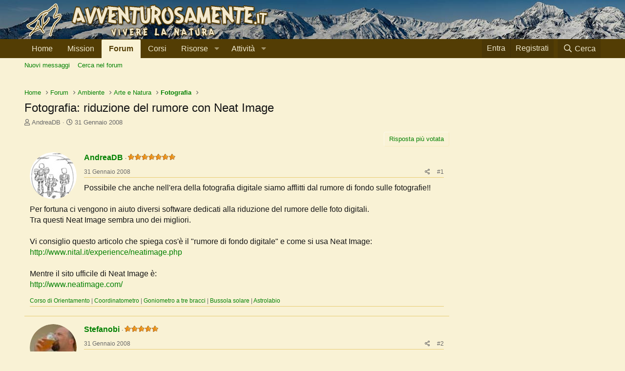

--- FILE ---
content_type: text/html; charset=utf-8
request_url: https://www.avventurosamente.it/xf/threads/fotografia-riduzione-del-rumore-con-neat-image.1732/
body_size: 18141
content:
<!DOCTYPE html>
<html id="XF" lang="it-IT" dir="LTR"
	data-app="public"
	data-template="thread_view"
	data-container-key="node-99"
	data-content-key="thread-1732"
	data-logged-in="false"
	data-cookie-prefix="xf_"
	data-csrf="1769753942,f52c97dbdf3339cb9ca791b467416b2d"
	class="has-no-js template-thread_view"
	>
<head>
	<!-- Google Tag Manager -->
	<script>(function(w,d,s,l,i){w[l]=w[l]||[];w[l].push({'gtm.start':
	new Date().getTime(),event:'gtm.js'});var f=d.getElementsByTagName(s)[0],
	j=d.createElement(s),dl=l!='dataLayer'?'&l='+l:'';j.async=true;j.src=
	'https://www.googletagmanager.com/gtm.js?id='+i+dl;f.parentNode.insertBefore(j,f);
	})(window,document,'script','dataLayer','GTM-5G9Q7ZM');</script>
	<!-- End Google Tag Manager -->
	
	<meta charset="utf-8" />
	<meta http-equiv="X-UA-Compatible" content="IE=Edge" />
	<meta name="viewport" content="width=device-width, initial-scale=1, viewport-fit=cover">

	
	
	

	<title>Fotografia: riduzione del rumore con Neat Image | Avventurosamente</title>

	<link rel="manifest" href="/xf/webmanifest.php">
	
		<meta name="theme-color" content="#533d04" />
	

	<meta name="apple-mobile-web-app-title" content="Avventurosamente">
	
		<link rel="apple-touch-icon" href="/xf/styles/default/xenforo/avventurosamente-logo-192.png">
	

	
		
		<meta name="description" content="Possibile che anche nell&#039;era della fotografia digitale siamo afflitti dal rumore di fondo sulle fotografie!!

Per fortuna ci vengono in aiuto diversi..." />
		<meta property="og:description" content="Possibile che anche nell&#039;era della fotografia digitale siamo afflitti dal rumore di fondo sulle fotografie!!

Per fortuna ci vengono in aiuto diversi software dedicati alla riduzione del rumore delle foto digitali.
Tra questi Neat Image sembra uno dei migliori.

Vi consiglio questo articolo..." />
		<meta property="twitter:description" content="Possibile che anche nell&#039;era della fotografia digitale siamo afflitti dal rumore di fondo sulle fotografie!!

Per fortuna ci vengono in aiuto diversi software dedicati alla riduzione del rumore..." />
	
	
		<meta property="og:url" content="https://www.avventurosamente.it/xf/threads/fotografia-riduzione-del-rumore-con-neat-image.1732/" />
	
		<link rel="canonical" href="https://www.avventurosamente.it/xf/threads/fotografia-riduzione-del-rumore-con-neat-image.1732/" />
	

	
		
	
	
	<meta property="og:site_name" content="Avventurosamente" />


	
	
		
	
	
	<meta property="og:type" content="website" />


	
	
		
	
	
	
		<meta property="og:title" content="Fotografia: riduzione del rumore con Neat Image" />
		<meta property="twitter:title" content="Fotografia: riduzione del rumore con Neat Image" />
	


	
	
	
	
		
	
	
	
		<meta property="og:image" content="https://www.avventurosamente.it/xf/styles/default/xenforo/avventurosamente-logo-512.png" />
		<meta property="twitter:image" content="https://www.avventurosamente.it/xf/styles/default/xenforo/avventurosamente-logo-512.png" />
		<meta property="twitter:card" content="summary" />
	


	

	
	

	


	<link rel="preload" href="/xf/styles/fonts/fa/fa-regular-400.woff2?_v=5.15.3" as="font" type="font/woff2" crossorigin="anonymous" />


	<link rel="preload" href="/xf/styles/fonts/fa/fa-solid-900.woff2?_v=5.15.3" as="font" type="font/woff2" crossorigin="anonymous" />


<link rel="preload" href="/xf/styles/fonts/fa/fa-brands-400.woff2?_v=5.15.3" as="font" type="font/woff2" crossorigin="anonymous" />

	<link rel="stylesheet" href="/xf/css.php?css=public%3Anormalize.css%2Cpublic%3Afa.css%2Cpublic%3Acore.less%2Cpublic%3Aapp.less&amp;s=1&amp;l=3&amp;d=1757258819&amp;k=e46c15e6d6439db672cb83967dcd88a41225de76" />

	<link rel="stylesheet" href="/xf/css.php?css=public%3Abb_code.less%2Cpublic%3Acxf_horizontal_message_user_info.less%2Cpublic%3Amessage.less%2Cpublic%3Ashare_controls.less%2Cpublic%3Asiropu_ads_manager_ad.less%2Cpublic%3Astructured_list.less%2Cpublic%3Aextra.less&amp;s=1&amp;l=3&amp;d=1757258819&amp;k=0fde2f497b2ea35edb9435753c9ea33b24dfe7ab" />
<style>

		.p-header {
		    background-image: url(https://www.avventurosamente.it/inverno.jpg);
		}
		
</style>

	
		<script src="/xf/js/xf/preamble.min.js?_v=c3b81c95"></script>
	


	
		<link rel="icon" type="image/png" href="https://www.avventurosamente.it/favicon.ico" sizes="32x32" />
	
	
	<script async src="https://www.googletagmanager.com/gtag/js?id=UA-7381021-1"></script>
	<script>
		window.dataLayer = window.dataLayer || [];
		function gtag(){dataLayer.push(arguments);}
		gtag('js', new Date());
		gtag('config', 'UA-7381021-1', {
			// 
			'custom_map': {'metric1': 'IDNodo'},
			
			
		});
		gtag('event', 'Forum', {'IDNodo': node-99});
	</script>

	
	
	
	
	
	
	
	<link rel="apple-touch-icon" sizes="180x180" href="/apple-touch-icon.png">
	<link rel="icon" type="image/png" sizes="32x32" href="/favicon-32x32.png">
	<link rel="icon" type="image/png" sizes="16x16" href="/favicon-16x16.png">
	<link rel="manifest" href="/site.webmanifest">
<script async src="https://pagead2.googlesyndication.com/pagead/js/adsbygoogle.js?client=ca-pub-2489923175151707"
     crossorigin="anonymous"></script>

</head>
<body data-template="thread_view">

	

		
			
		

		
	


	

		
			
		

		
	

	
<!-- Google Tag Manager (noscript) -->
<noscript><iframe src="https://www.googletagmanager.com/ns.html?id=GTM-5G9Q7ZM"
height="0" width="0" style="display:none;visibility:hidden"></iframe></noscript>
<!-- End Google Tag Manager (noscript) -->
	
<div class="p-pageWrapper" id="top">





<header class="p-header" id="header">
	<div class="p-header-inner">
		<div class="p-header-content">

			<div class="p-header-logo p-header-logo--image">
				<a href="https://www.avventurosamente.it/xf">
					<img src="https://www.avventurosamente.it/avventurosamenteL.png" srcset="" alt="Avventurosamente"
						width="" height="" />
				</a>
			</div>

			
	

		
			
		

		
	


		</div>
	</div>
</header>





	<div class="p-navSticky p-navSticky--primary" data-xf-init="sticky-header">
		
	<nav class="p-nav">
		<div class="p-nav-inner">
			<button type="button" class="button--plain p-nav-menuTrigger button" data-xf-click="off-canvas" data-menu=".js-headerOffCanvasMenu" tabindex="0" aria-label="Menu"><span class="button-text">
				<i aria-hidden="true"></i>
			</span></button>

			<div class="p-nav-smallLogo">
				<a href="https://www.avventurosamente.it/xf">
					<img src="https://www.avventurosamente.it/avventurosamenteL.png" srcset="" alt="Avventurosamente"
						width="" height="" />
				</a>
			</div>

			<div class="p-nav-scroller hScroller" data-xf-init="h-scroller" data-auto-scroll=".p-navEl.is-selected">
				<div class="hScroller-scroll">
					<ul class="p-nav-list js-offCanvasNavSource">
					
						<li>
							
	<div class="p-navEl " >
		

			
	
	<a href="https://www.avventurosamente.it/xf"
		class="p-navEl-link "
		
		data-xf-key="1"
		data-nav-id="home">Home</a>


			

		
		
	</div>

						</li>
					
						<li>
							
	<div class="p-navEl " >
		

			
	
	<a href="/xf/pagine/mission/"
		class="p-navEl-link "
		
		data-xf-key="2"
		data-nav-id="mission">Mission</a>


			

		
		
	</div>

						</li>
					
						<li>
							
	<div class="p-navEl is-selected" data-has-children="true">
		

			
	
	<a href="/xf/forums/"
		class="p-navEl-link p-navEl-link--splitMenu "
		
		
		data-nav-id="forums">Forum</a>


			<a data-xf-key="3"
				data-xf-click="menu"
				data-menu-pos-ref="< .p-navEl"
				class="p-navEl-splitTrigger"
				role="button"
				tabindex="0"
				aria-label="Toggle expanded"
				aria-expanded="false"
				aria-haspopup="true"></a>

		
		
			<div class="menu menu--structural" data-menu="menu" aria-hidden="true">
				<div class="menu-content">
					
						
	
	
	<a href="/xf/whats-new/posts/"
		class="menu-linkRow u-indentDepth0 js-offCanvasCopy "
		
		
		data-nav-id="newPosts">Nuovi messaggi</a>

	

					
						
	
	
	<a href="/xf/cerca/?type=post"
		class="menu-linkRow u-indentDepth0 js-offCanvasCopy "
		
		
		data-nav-id="searchForums">Cerca nel forum</a>

	

					
				</div>
			</div>
		
	</div>

						</li>
					
						<li>
							
	<div class="p-navEl " >
		

			
	
	<a href="https://corsi.avventurosamente.it/prodotti/"
		class="p-navEl-link "
		
		data-xf-key="4"
		data-nav-id="corsi">Corsi</a>


			

		
		
	</div>

						</li>
					
						<li>
							
	<div class="p-navEl " data-has-children="true">
		<a data-xf-key="5"
			data-xf-click="menu"
			data-menu-pos-ref="< .p-navEl"
			class="p-navEl-linkHolder"
			role="button"
			tabindex="0"
			aria-expanded="false"
			aria-haspopup="true">
			
	
	<span 
		class="p-navEl-link p-navEl-link--menuTrigger "
		
		
		data-nav-id="risorse">Risorse</span>

		</a>

		
		
			<div class="menu menu--structural" data-menu="menu" aria-hidden="true">
				<div class="menu-content">
					
						
	
	
	<a href="https://www.avventurosamente.it/xf/risorse/categorie/articoli-tecnici.1/"
		class="menu-linkRow u-indentDepth0 js-offCanvasCopy "
		
		
		data-nav-id="articolitecnici">Articoli tecnici</a>

	

					
						
	
	
	<a href="https://www.avventurosamente.it/xf/pagine/cerca/?do=prefix&amp;id=44"
		class="menu-linkRow u-indentDepth0 js-offCanvasCopy "
		
		
		data-nav-id="recensioni">Recensioni</a>

	

					
						
	
	
	<a href="https://www.avventurosamente.it/xf/media/albums/"
		class="menu-linkRow u-indentDepth0 js-offCanvasCopy "
		
		
		data-nav-id="foto">Foto</a>

	

					
						
	
	
	<a href="https://www.avventurosamente.it/xf/pagine/mappa/?do=home-excursion"
		class="menu-linkRow u-indentDepth0 js-offCanvasCopy "
		
		
		data-nav-id="traccegps">Tracce GPS</a>

	

					
						
	
	
	<a href="https://www.avventurosamente.it/xf/risorse/archivio-grandi-trekking.290/"
		class="menu-linkRow u-indentDepth0 js-offCanvasCopy "
		
		
		data-nav-id="granditrakking">Grandi trekking</a>

	

					
						
	
	
	<a href="https://www.avventurosamente.it/xf/risorse/categorie/downloads.2/"
		class="menu-linkRow u-indentDepth0 js-offCanvasCopy "
		
		
		data-nav-id="downloads">Downloads</a>

	

					
						
	
	
	<a href="https://www.avventurosamente.it/xf/risorse/categorie/links.3/"
		class="menu-linkRow u-indentDepth0 js-offCanvasCopy "
		
		
		data-nav-id="links">Links</a>

	

					
						
	
	
	<a href="https://www.avventurosamente.it/xf/risorse/categorie/glossario.4/?order=title&amp;direction=asc"
		class="menu-linkRow u-indentDepth0 js-offCanvasCopy "
		
		
		data-nav-id="glossario">Glossario</a>

	

					
						
	
	
	<a href="https://www.avventurosamente.it/xf/risorse/categorie/gadget.5/"
		class="menu-linkRow u-indentDepth0 js-offCanvasCopy "
		
		
		data-nav-id="gadget">Gadget</a>

	

					
				</div>
			</div>
		
	</div>

						</li>
					
						<li>
							
	<div class="p-navEl " data-has-children="true">
		<a data-xf-key="6"
			data-xf-click="menu"
			data-menu-pos-ref="< .p-navEl"
			class="p-navEl-linkHolder"
			role="button"
			tabindex="0"
			aria-expanded="false"
			aria-haspopup="true">
			
	
	<span 
		class="p-navEl-link p-navEl-link--menuTrigger "
		
		
		data-nav-id="attivita">Attività</span>

		</a>

		
		
			<div class="menu menu--structural" data-menu="menu" aria-hidden="true">
				<div class="menu-content">
					
						
	
	
	<a href="https://www.avventurosamente.it/xf/pagine/cerca/?do=prefix&amp;id=1"
		class="menu-linkRow u-indentDepth0 js-offCanvasCopy "
		
		
		data-nav-id="attivitaproposte">Attività proposte</a>

	

					
						
	
	
	<a href="https://www.avventurosamente.it/xf/pagine/cerca/?do=prefix&amp;id=3.4.5.6.7.8.9.10.11.12.13.14.15.16.71.72.73"
		class="menu-linkRow u-indentDepth0 js-offCanvasCopy "
		
		
		data-nav-id="archivioattivita">Archivio attività</a>

	

					
						
	
	
	<a href="/xf/forums/luoghi-e-attivit%C3%A0.155/"
		class="menu-linkRow u-indentDepth0 js-offCanvasCopy "
		
		
		data-nav-id="sezioniregionali">Sezioni regionali</a>

	

					
						
	
	
	<a href="https://www.avventurosamente.it/xf/pagine/cerca/?do=prefix&amp;id=73"
		class="menu-linkRow u-indentDepth0 js-offCanvasCopy "
		
		
		data-nav-id="raduni">Raduni</a>

	

					
						
	
	
	<a href="https://www.avventurosamente.it/xf/threads/progetto-pulizia-sentieri.43242/"
		class="menu-linkRow u-indentDepth0 js-offCanvasCopy "
		
		
		data-nav-id="puliziasentieri">Pulizia sentieri</a>

	

					
						
	
	
	<a href="https://www.avventurosamente.it/xf/risorse/geocaching-survival-cache.222/"
		class="menu-linkRow u-indentDepth0 js-offCanvasCopy "
		
		
		data-nav-id="survivalcache">Survival cache</a>

	

					
				</div>
			</div>
		
	</div>

						</li>
					
					</ul>
				</div>
			</div>

			<div class="p-nav-opposite">
				<div class="p-navgroup p-account p-navgroup--guest">
					
						<a href="/xf/login/" class="p-navgroup-link p-navgroup-link--textual p-navgroup-link--logIn"
							data-xf-click="overlay" data-follow-redirects="on">
							<span class="p-navgroup-linkText">Entra</span>
						</a>
						
							<a href="/xf/register/" class="p-navgroup-link p-navgroup-link--textual p-navgroup-link--register"
								data-xf-click="overlay" data-follow-redirects="on">
								<span class="p-navgroup-linkText">Registrati</span>
							</a>
						
					
				</div>

				<div class="p-navgroup p-discovery">
					<a href="/xf/whats-new/"
						class="p-navgroup-link p-navgroup-link--iconic p-navgroup-link--whatsnew"
						aria-label="Novità"
						title="Novità">
						<i aria-hidden="true"></i>
						<span class="p-navgroup-linkText">Novità</span>
					</a>

					
						<a href="/xf/cerca/"
							class="p-navgroup-link p-navgroup-link--iconic p-navgroup-link--search"
							data-xf-click="menu"
							data-xf-key="/"
							aria-label="Cerca"
							aria-expanded="false"
							aria-haspopup="true"
							title="Cerca">
							<i aria-hidden="true"></i>
							<span class="p-navgroup-linkText">Cerca</span>
						</a>
						<div class="menu menu--structural menu--wide" data-menu="menu" aria-hidden="true">
							<form action="/xf/cerca/search" method="post"
								class="menu-content"
								data-xf-init="quick-search">

								<h3 class="menu-header">Cerca</h3>
								
								<div class="menu-row">
									
										<div class="inputGroup inputGroup--joined">
											<input type="text" class="input" name="keywords" placeholder="Cerca…" aria-label="Cerca" data-menu-autofocus="true" />
											
			<select name="constraints" class="js-quickSearch-constraint input" aria-label="Search within">
				<option value="">In tutto il sito</option>
<option value="{&quot;search_type&quot;:&quot;post&quot;}">Discussioni</option>
<option value="{&quot;search_type&quot;:&quot;post&quot;,&quot;c&quot;:{&quot;nodes&quot;:[99],&quot;child_nodes&quot;:1}}">In questo forum</option>
<option value="{&quot;search_type&quot;:&quot;post&quot;,&quot;c&quot;:{&quot;thread&quot;:1732}}">In questa Discussione</option>

			</select>
		
										</div>
									
								</div>

								
								<div class="menu-row">
									<label class="iconic"><input type="checkbox"  name="c[title_only]" value="1" /><i aria-hidden="true"></i><span class="iconic-label">Cerca solo tra i titoli

												
													<span tabindex="0" role="button"
														data-xf-init="tooltip" data-trigger="hover focus click" title="Tags will also be searched">

														<i class="fa--xf far fa-question-circle u-muted u-smaller" aria-hidden="true"></i>
													</span></span></label>

								</div>
								
								<div class="menu-row">
									<div class="inputGroup">
										<span class="inputGroup-text" id="ctrl_search_menu_by_member">Da:</span>
										<input type="text" class="input" name="c[users]" data-xf-init="auto-complete" placeholder="Membro" aria-labelledby="ctrl_search_menu_by_member" />
									</div>
								</div>
								
<div class="menu-footer">
									<span class="menu-footer-controls">
										<button type="submit" class="button--primary button button--icon button--icon--search"><span class="button-text">Cerca</span></button>
										<a href="/xf/cerca/" class="button"><span class="button-text">Ricerca Avanzata…</span></a>
									</span>
								</div>

								<input type="hidden" name="_xfToken" value="1769753942,f52c97dbdf3339cb9ca791b467416b2d" />
							</form>
						</div>
					
				</div>
			</div>
		</div>
	</nav>

	</div>
	
	
		<div class="p-sectionLinks">
			<div class="p-sectionLinks-inner hScroller" data-xf-init="h-scroller">
				<div class="hScroller-scroll">
					<ul class="p-sectionLinks-list">
					
						<li>
							
	<div class="p-navEl " >
		

			
	
	<a href="/xf/whats-new/posts/"
		class="p-navEl-link "
		
		data-xf-key="alt+1"
		data-nav-id="newPosts">Nuovi messaggi</a>


			

		
		
	</div>

						</li>
					
						<li>
							
	<div class="p-navEl " >
		

			
	
	<a href="/xf/cerca/?type=post"
		class="p-navEl-link "
		
		data-xf-key="alt+2"
		data-nav-id="searchForums">Cerca nel forum</a>


			

		
		
	</div>

						</li>
					
					</ul>
				</div>
			</div>
		</div>
	



<div class="offCanvasMenu offCanvasMenu--nav js-headerOffCanvasMenu" data-menu="menu" aria-hidden="true" data-ocm-builder="navigation">
	<div class="offCanvasMenu-backdrop" data-menu-close="true"></div>
	<div class="offCanvasMenu-content">
		<div class="offCanvasMenu-header">
			Menu
			<a class="offCanvasMenu-closer" data-menu-close="true" role="button" tabindex="0" aria-label="Chiudi"></a>
		</div>
		
			<div class="p-offCanvasRegisterLink">
				<div class="offCanvasMenu-linkHolder">
					<a href="/xf/login/" class="offCanvasMenu-link" data-xf-click="overlay" data-menu-close="true">
						Entra
					</a>
				</div>
				<hr class="offCanvasMenu-separator" />
				
					<div class="offCanvasMenu-linkHolder">
						<a href="/xf/register/" class="offCanvasMenu-link" data-xf-click="overlay" data-menu-close="true">
							Registrati
						</a>
					</div>
					<hr class="offCanvasMenu-separator" />
				
			</div>
		
		<div class="js-offCanvasNavTarget"></div>
		<div class="offCanvasMenu-installBanner js-installPromptContainer" style="display: none;" data-xf-init="install-prompt">
			<div class="offCanvasMenu-installBanner-header">Installa l'app</div>
			<button type="button" class="js-installPromptButton button"><span class="button-text">Installa</span></button>
		</div>
	</div>
</div>

<div class="p-body">
	<div class="p-body-inner">
		<!--XF:EXTRA_OUTPUT-->


		

		

		<div class="samCodeUnit samAlignCenter" data-position="container_breadcrumb_top_above"><div class="samItem" data-xf-init="sam-item sam-monitor" data-id="22" data-cl="2" data-cv="true" data-cc="true"><script async src="https://pagead2.googlesyndication.com/pagead/js/adsbygoogle.js?client=ca-pub-2489923175151707"
     crossorigin="anonymous"></script><!-- Disp2 --><ins class="adsbygoogle"
     style="display:block"
     data-ad-client="ca-pub-2489923175151707"
     data-ad-slot="2375876234"
     data-ad-format="auto"
     data-full-width-responsive="true"></ins><script>(adsbygoogle = window.adsbygoogle || []).push({});</script></div></div>

		
	
		<ul class="p-breadcrumbs "
			itemscope itemtype="https://schema.org/BreadcrumbList">
		
			

			
			
				
				
	<li itemprop="itemListElement" itemscope itemtype="https://schema.org/ListItem">
		<a href="https://www.avventurosamente.it/xf" itemprop="item">
			<span itemprop="name">Home</span>
		</a>
		<meta itemprop="position" content="1" />
	</li>

			

			
				
				
	<li itemprop="itemListElement" itemscope itemtype="https://schema.org/ListItem">
		<a href="/xf/forums/" itemprop="item">
			<span itemprop="name">Forum</span>
		</a>
		<meta itemprop="position" content="2" />
	</li>

			
			
				
				
	<li itemprop="itemListElement" itemscope itemtype="https://schema.org/ListItem">
		<a href="/xf/categorie/ambiente.142/" itemprop="item">
			<span itemprop="name">Ambiente</span>
		</a>
		<meta itemprop="position" content="3" />
	</li>

			
				
				
	<li itemprop="itemListElement" itemscope itemtype="https://schema.org/ListItem">
		<a href="/xf/forums/arte-e-natura.104/" itemprop="item">
			<span itemprop="name">Arte e Natura</span>
		</a>
		<meta itemprop="position" content="4" />
	</li>

			
				
				
	<li itemprop="itemListElement" itemscope itemtype="https://schema.org/ListItem">
		<a href="/xf/forums/fotografia.99/" itemprop="item">
			<span itemprop="name">Fotografia</span>
		</a>
		<meta itemprop="position" content="5" />
	</li>

			

		
		</ul>
	

		
	

		
			
		

		
	



		


	<noscript><div class="blockMessage blockMessage--important blockMessage--iconic u-noJsOnly">JavaScript è disabilitato. Per una migliore esperienza si prega di attivare JavaScript sul suo browser.</div></noscript>

		
	<div class="blockMessage blockMessage--important blockMessage--iconic js-browserWarning" style="display: none">Stai usando un browser molto obsoleto. Puoi incorrere in problemi di visualizzazione di questo e altri siti oltre che in problemi di sicurezza. .<br />Dovresti aggiornarlo oppure <a href="https://www.google.com/chrome/browser/" target="_blank"> usarne uno alternativo, moderno e sicuro</a>.</div>


		
			<div class="p-body-header">
			
				
					<div class="p-title ">
					
						
							<h1 class="p-title-value">Fotografia: riduzione del rumore con Neat Image</h1>
						
						
					
					</div>
				

				
					<div class="p-description">
	<ul class="listInline listInline--bullet">
		<li>
			<i class="fa--xf far fa-user" aria-hidden="true" title="Creatore Discussione"></i>
			<span class="u-srOnly">Creatore Discussione</span>

			<a href="/xf/utenti/andreadb.3/" class="username  u-concealed" dir="auto" itemprop="name" data-user-id="3" data-xf-init="member-tooltip"><span class="username--staff username--moderator username--admin">AndreaDB</span></a>
		</li>
		<li>
			<i class="fa--xf far fa-clock" aria-hidden="true" title="Data di Inizio"></i>
			<span class="u-srOnly">Data di Inizio</span>

			<a href="/xf/threads/fotografia-riduzione-del-rumore-con-neat-image.1732/" class="u-concealed"><time  class="u-dt" dir="auto" datetime="2008-01-31T11:20:03+0100" data-time="1201774803" data-date-string="31 Gennaio 2008" data-time-string="11:20" title="31 Gennaio 2008 alle 11:20">31 Gennaio 2008</time></a>
		</li>
		
	</ul>
</div>
				
			
			</div>
		

		<div class="p-body-main p-body-main--withSidebar ">
			
			<div class="p-body-contentCol"></div>
			
				<div class="p-body-sidebarCol"></div>
			

			

			<div class="p-body-content">
				
	

		
			
		

		
	


				<div class="p-body-pageContent">
	












	
	
	
		
	
	
	


	
	
	
		
	
	
	


	
	
		
	
	
	


	
	












	

	
		
	









	

		
			
		

		
	











	

		
			
		

		
	



	

		
			
		

		
	



<div class="block block--messages" data-xf-init="" data-type="post" data-href="/xf/inline-mod/" data-search-target="*">

	<span class="u-anchorTarget" id="posts"></span>

	
		
	

	

	<div class="block-outer"><div class="block-outer-opposite">
				<div class="buttonGroup">
				
					
						
						
						
						
						

						<a href="https://www.avventurosamente.it/xf/pagine/cerca/?do=mlpt&amp;tid=1732" class="button--link button"><span class="button-text">Risposta più votata</span></a>
						
					
				
				</div>
			</div></div>

	

	
		
	<div class="block-outer js-threadStatusField"></div>

	

	<div class="block-container lbContainer"
		data-xf-init="lightbox select-to-quote"
		data-message-selector=".js-post"
		data-lb-id="thread-1732"
		data-lb-universal="0">

		<div class="block-body js-replyNewMessageContainer">
			
				


	

		
			
		

		
	



					

					
						

	
	





	

	
	<article class="message message--post js-post js-inlineModContainer  "
		data-author="AndreaDB"
		data-content="post-27340"
		id="js-post-27340">

		<span class="u-anchorTarget" id="post-27340"></span>

		
			<div class="message-inner">
				
					<div class="message-cell message-cell--user">
						


	
		<section itemscope itemtype="https://schema.org/Person" class="message-user">
		
		<div class="message-avatar ">
			<div class="message-avatar-wrapper">
				
	
		<a href="/xf/utenti/andreadb.3/" class="avatar avatar--m" data-user-id="3" data-xf-init="member-tooltip">
			<img src="/xf/data/avatars/m/0/3.jpg?1416640468"  alt="AndreaDB" class="avatar-u3-m" width="96" height="96" loading="lazy" itemprop="image" /> 
		</a>
		
	
								
					
				
			</div>
		</div>
		<div class="message-userDetails">
			<h4 class="message-name"><a href="/xf/utenti/andreadb.3/" class="username " dir="auto" itemprop="name" data-user-id="3" data-xf-init="member-tooltip"><span class="username--staff username--moderator username--admin">AndreaDB</span></a></h4>
			<h5 class="userTitle message-userTitle" dir="auto" itemprop="jobTitle"><img src="https://www.avventurosamente.it/xf/styles/default/xenforo/star7.png"/></h5>
			
		</div>
		
			
			
		
		<span class="message-userArrow"></span>
	</section>


					</div>
				

				
					
	<div class="message-cell message-cell--main">

					
						<div class="message-main js-quickEditTarget">

							
								

	<header class="message-attribution message-attribution--split">
		<ul class="message-attribution-main listInline ">
			
			
			<li class="u-concealed">
				<a href="/xf/threads/fotografia-riduzione-del-rumore-con-neat-image.1732/post-27340" rel="nofollow">
					<time  class="u-dt" dir="auto" datetime="2008-01-31T11:20:03+0100" data-time="1201774803" data-date-string="31 Gennaio 2008" data-time-string="11:20" title="31 Gennaio 2008 alle 11:20" itemprop="datePublished">31 Gennaio 2008</time>
				</a>
			</li>
			
		</ul>

		<ul class="message-attribution-opposite message-attribution-opposite--list ">
			
			<li>
				<a href="/xf/threads/fotografia-riduzione-del-rumore-con-neat-image.1732/post-27340"
					class="message-attribution-gadget"
					data-xf-init="share-tooltip"
					data-href="/xf/posts/27340/share"
					aria-label="Condividi"
					rel="nofollow">
					<i class="fa--xf far fa-share-alt" aria-hidden="true"></i>
				</a>
			</li>
			
			
				<li>
					<a href="/xf/threads/fotografia-riduzione-del-rumore-con-neat-image.1732/post-27340" rel="nofollow">
						#1
					</a>
				</li>
			
		</ul>
	</header>

							

							<div class="message-content js-messageContent">
							

								
									
	
	
	

								

								
									

	<div class="message-userContent lbContainer js-lbContainer "
		data-lb-id="post-27340"
		data-lb-caption-desc="AndreaDB &middot; 31 Gennaio 2008 alle 11:20">

		
			

	

		

		<article class="message-body js-selectToQuote">
			
				
			
			
				

	

		
			
		

		
	

<div class="bbWrapper">Possibile che anche nell'era della fotografia digitale siamo afflitti dal rumore di fondo sulle fotografie!!<br />
<br />
Per fortuna ci vengono in aiuto diversi software dedicati alla riduzione del rumore delle foto digitali.<br />
Tra questi Neat Image sembra uno dei migliori.<br />
<br />
Vi consiglio questo articolo che spiega cos'è il &quot;rumore di fondo digitale&quot; e come si usa Neat Image:<br />
<a href="http://www.nital.it/experience/neatimage.php" target="_blank" class="link link--external" rel="noopener">http://www.nital.it/experience/neatimage.php</a><br />
<br />
Mentre il sito ufficile di Neat Image è:<br />
<a href="http://www.neatimage.com/" target="_blank" class="link link--external" rel="noopener">http://www.neatimage.com/</a></div>

	

		
			
		

		
	

			
			<div class="js-selectToQuoteEnd">&nbsp;</div>
			
				
			
		</article>
		
		

		
			

	

		

		
	</div>

								

								
									
	

								

								
								
								

									
	

		
			
		

		
	


	
		
			<aside class="message-signature">
			
				<div class="bbWrapper"><a href="https://corsi.avventurosamente.it/prodotto/corso-orientamento/" target="_blank" class="link link--external" rel="noopener">Corso di Orientamento</a> | <a href="https://corsi.avventurosamente.it/prodotto/coordinatometro/" target="_blank" class="link link--external" rel="noopener">Coordinatometro</a> | <a href="https://corsi.avventurosamente.it/prodotto/goniometro-a-tre-bracci/" target="_blank" class="link link--external" rel="noopener">Goniometro a tre bracci</a> | <a href="https://corsi.avventurosamente.it/prodotto/bussola-solare/" target="_blank" class="link link--external" rel="noopener">Bussola solare</a> | <a href="https://corsi.avventurosamente.it/prodotto/astrolabio/" target="_blank" class="link link--external" rel="noopener">Astrolabio</a></div>
			
			</aside>
		
	


	

		
			
		

		
	

								

							
							</div>

							
								
	<footer class="message-footer">
		

		<div class="reactionsBar js-reactionsList ">
			
		</div>

		<div class="js-historyTarget message-historyTarget toggleTarget" data-href="trigger-href"></div>
	</footer>
	<header class="message-attribution message-attribution--split"></header>

							
						</div>

					
					</div>
				
			</div>
		
	</article>

	
	

					

					

				
<div class="samCodeUnit samAlignCenter" data-position="post_below_container_1"><div class="samItem" data-xf-init="sam-item sam-monitor" data-id="27" data-cl="2" data-cv="true" data-cc="true"><script async src="https://pagead2.googlesyndication.com/pagead/js/adsbygoogle.js?client=ca-pub-2489923175151707"
     crossorigin="anonymous"></script><ins class="adsbygoogle"
     style="display:block"
     data-ad-format="fluid"
     data-ad-layout-key="-gp-1p+u-8t+qs"
     data-ad-client="ca-pub-2489923175151707"
     data-ad-slot="8579511871"></ins><script>(adsbygoogle = window.adsbygoogle || []).push({});</script><header class="message-attribution message-attribution--split"></header></div></div>



	

		
			
		

		
	



					

					
						

	
	





	

	
	<article class="message message--post js-post js-inlineModContainer  "
		data-author="Stefanobi"
		data-content="post-27357"
		id="js-post-27357">

		<span class="u-anchorTarget" id="post-27357"></span>

		
			<div class="message-inner">
				
					<div class="message-cell message-cell--user">
						


	
		<section itemscope itemtype="https://schema.org/Person" class="message-user">
		
		<div class="message-avatar ">
			<div class="message-avatar-wrapper">
				
	
		<a href="/xf/utenti/stefanobi.460/" class="avatar avatar--m" data-user-id="460" data-xf-init="member-tooltip">
			<img src="/xf/data/avatars/m/0/460.jpg?1416640473"  alt="Stefanobi" class="avatar-u460-m" width="96" height="96" loading="lazy" itemprop="image" /> 
		</a>
		
	
								
					
				
			</div>
		</div>
		<div class="message-userDetails">
			<h4 class="message-name"><a href="/xf/utenti/stefanobi.460/" class="username " dir="auto" itemprop="name" data-user-id="460" data-xf-init="member-tooltip">Stefanobi</a></h4>
			<h5 class="userTitle message-userTitle" dir="auto" itemprop="jobTitle"><img src="https://www.avventurosamente.it/xf/styles/default/xenforo/star5.png"/></h5>
			
		</div>
		
			
			
		
		<span class="message-userArrow"></span>
	</section>


					</div>
				

				
					
	<div class="message-cell message-cell--main">

					
						<div class="message-main js-quickEditTarget">

							
								

	<header class="message-attribution message-attribution--split">
		<ul class="message-attribution-main listInline ">
			
			
			<li class="u-concealed">
				<a href="/xf/threads/fotografia-riduzione-del-rumore-con-neat-image.1732/post-27357" rel="nofollow">
					<time  class="u-dt" dir="auto" datetime="2008-01-31T17:22:29+0100" data-time="1201796549" data-date-string="31 Gennaio 2008" data-time-string="17:22" title="31 Gennaio 2008 alle 17:22" itemprop="datePublished">31 Gennaio 2008</time>
				</a>
			</li>
			
		</ul>

		<ul class="message-attribution-opposite message-attribution-opposite--list ">
			
			<li>
				<a href="/xf/threads/fotografia-riduzione-del-rumore-con-neat-image.1732/post-27357"
					class="message-attribution-gadget"
					data-xf-init="share-tooltip"
					data-href="/xf/posts/27357/share"
					aria-label="Condividi"
					rel="nofollow">
					<i class="fa--xf far fa-share-alt" aria-hidden="true"></i>
				</a>
			</li>
			
			
				<li>
					<a href="/xf/threads/fotografia-riduzione-del-rumore-con-neat-image.1732/post-27357" rel="nofollow">
						#2
					</a>
				</li>
			
		</ul>
	</header>

							

							<div class="message-content js-messageContent">
							

								
									
	
	
	

								

								
									

	<div class="message-userContent lbContainer js-lbContainer "
		data-lb-id="post-27357"
		data-lb-caption-desc="Stefanobi &middot; 31 Gennaio 2008 alle 17:22">

		

		<article class="message-body js-selectToQuote">
			
				
			
			
				

	

		
			
		

		
	

<div class="bbWrapper">Bellissimo anche questo. Applica una leggera sfuocatura, le foto sono meno &quot;nitide&quot;, ma il risultato è incredibile.<br />
<br />
Grazie mille, anche questo, come l'altro, è favoloso.<br />
<br />
Non riesco a capire se c'è la possibilità di dargli in pasto tutta una directory di foto e fargliele fare in batch, senza farle una ad una. Tu la vedi, questa opzione ?</div>

	

		
			
		

		
	

			
			<div class="js-selectToQuoteEnd">&nbsp;</div>
			
				
			
		</article>
		
		

		

		
	</div>

								

								
									
	

								

								
								
								

									
	

		
			
		

		
	


	


	

		
			
		

		
	

								

							
							</div>

							
								
	<footer class="message-footer">
		

		<div class="reactionsBar js-reactionsList ">
			
		</div>

		<div class="js-historyTarget message-historyTarget toggleTarget" data-href="trigger-href"></div>
	</footer>
	<header class="message-attribution message-attribution--split"></header>

							
						</div>

					
					</div>
				
			</div>
		
	</article>

	
	

					

					

				

	

		
			
		

		
	




	

		
			
		

		
	



					

					
						

	
	





	

	
	<article class="message message--post js-post js-inlineModContainer  "
		data-author="AndreaDB"
		data-content="post-27374"
		id="js-post-27374">

		<span class="u-anchorTarget" id="post-27374"></span>

		
			<div class="message-inner">
				
					<div class="message-cell message-cell--user">
						


	
		<section itemscope itemtype="https://schema.org/Person" class="message-user">
		
		<div class="message-avatar ">
			<div class="message-avatar-wrapper">
				
	
		<a href="/xf/utenti/andreadb.3/" class="avatar avatar--m" data-user-id="3" data-xf-init="member-tooltip">
			<img src="/xf/data/avatars/m/0/3.jpg?1416640468"  alt="AndreaDB" class="avatar-u3-m" width="96" height="96" loading="lazy" itemprop="image" /> 
		</a>
		
	
								
					
				
			</div>
		</div>
		<div class="message-userDetails">
			<h4 class="message-name"><a href="/xf/utenti/andreadb.3/" class="username " dir="auto" itemprop="name" data-user-id="3" data-xf-init="member-tooltip"><span class="username--staff username--moderator username--admin">AndreaDB</span></a></h4>
			<h5 class="userTitle message-userTitle" dir="auto" itemprop="jobTitle"><img src="https://www.avventurosamente.it/xf/styles/default/xenforo/star7.png"/></h5>
			
		</div>
		
			
			
		
		<span class="message-userArrow"></span>
	</section>


					</div>
				

				
					
	<div class="message-cell message-cell--main">

					
						<div class="message-main js-quickEditTarget">

							
								

	<header class="message-attribution message-attribution--split">
		<ul class="message-attribution-main listInline ">
			
			
			<li class="u-concealed">
				<a href="/xf/threads/fotografia-riduzione-del-rumore-con-neat-image.1732/post-27374" rel="nofollow">
					<time  class="u-dt" dir="auto" datetime="2008-02-01T11:40:14+0100" data-time="1201862414" data-date-string="1 Febbraio 2008" data-time-string="11:40" title="1 Febbraio 2008 alle 11:40" itemprop="datePublished">1 Febbraio 2008</time>
				</a>
			</li>
			
		</ul>

		<ul class="message-attribution-opposite message-attribution-opposite--list ">
			
			<li>
				<a href="/xf/threads/fotografia-riduzione-del-rumore-con-neat-image.1732/post-27374"
					class="message-attribution-gadget"
					data-xf-init="share-tooltip"
					data-href="/xf/posts/27374/share"
					aria-label="Condividi"
					rel="nofollow">
					<i class="fa--xf far fa-share-alt" aria-hidden="true"></i>
				</a>
			</li>
			
			
				<li>
					<a href="/xf/threads/fotografia-riduzione-del-rumore-con-neat-image.1732/post-27374" rel="nofollow">
						#3
					</a>
				</li>
			
		</ul>
	</header>

							

							<div class="message-content js-messageContent">
							

								
									
	
	
	

								

								
									

	<div class="message-userContent lbContainer js-lbContainer "
		data-lb-id="post-27374"
		data-lb-caption-desc="AndreaDB &middot; 1 Febbraio 2008 alle 11:40">

		

		<article class="message-body js-selectToQuote">
			
				
			
			
				

	

		
			
		

		
	

<div class="bbWrapper"><blockquote data-attributes="" data-quote="Stefanobi" data-source=""
	class="bbCodeBlock bbCodeBlock--expandable bbCodeBlock--quote js-expandWatch">
	
		<div class="bbCodeBlock-title">
			
				Stefanobi ha scritto:
			
		</div>
	
	<div class="bbCodeBlock-content">
		
		<div class="bbCodeBlock-expandContent js-expandContent ">
			Non riesco a capire se c'è la possibilità di dargli in pasto tutta una directory di foto e fargliele fare in batch, senza farle una ad una. Tu la vedi, questa opzione ?
		</div>
		<div class="bbCodeBlock-expandLink js-expandLink"><a role="button" tabindex="0">Clicca per allargare...</a></div>
	</div>
</blockquote>Dopo aver caricato un immagine e il profilo (o cliccato su Auto profile), puoi farlo dal menù Filter --&gt; Process in Queue, ti si aprirà una finestra, su questa clicchi sul pulsante Batch per caricare diverse immagini o intere cartelle.</div>

	

		
			
		

		
	

			
			<div class="js-selectToQuoteEnd">&nbsp;</div>
			
				
			
		</article>
		
		

		

		
	</div>

								

								
									
	

								

								
								
								

									
	

		
			
		

		
	


	
		
			<aside class="message-signature">
			
				<div class="bbWrapper"><a href="https://corsi.avventurosamente.it/prodotto/corso-orientamento/" target="_blank" class="link link--external" rel="noopener">Corso di Orientamento</a> | <a href="https://corsi.avventurosamente.it/prodotto/coordinatometro/" target="_blank" class="link link--external" rel="noopener">Coordinatometro</a> | <a href="https://corsi.avventurosamente.it/prodotto/goniometro-a-tre-bracci/" target="_blank" class="link link--external" rel="noopener">Goniometro a tre bracci</a> | <a href="https://corsi.avventurosamente.it/prodotto/bussola-solare/" target="_blank" class="link link--external" rel="noopener">Bussola solare</a> | <a href="https://corsi.avventurosamente.it/prodotto/astrolabio/" target="_blank" class="link link--external" rel="noopener">Astrolabio</a></div>
			
			</aside>
		
	


	

		
			
		

		
	

								

							
							</div>

							
								
	<footer class="message-footer">
		

		<div class="reactionsBar js-reactionsList ">
			
		</div>

		<div class="js-historyTarget message-historyTarget toggleTarget" data-href="trigger-href"></div>
	</footer>
	<header class="message-attribution message-attribution--split"></header>

							
						</div>

					
					</div>
				
			</div>
		
	</article>

	
	

					

					

				

	

		
			
		

		
	




	

		
			
		

		
	



					

					
						

	
	





	

	
	<article class="message message--post js-post js-inlineModContainer  "
		data-author="Stefanobi"
		data-content="post-27375"
		id="js-post-27375">

		<span class="u-anchorTarget" id="post-27375"></span>

		
			<div class="message-inner">
				
					<div class="message-cell message-cell--user">
						


	
		<section itemscope itemtype="https://schema.org/Person" class="message-user">
		
		<div class="message-avatar ">
			<div class="message-avatar-wrapper">
				
	
		<a href="/xf/utenti/stefanobi.460/" class="avatar avatar--m" data-user-id="460" data-xf-init="member-tooltip">
			<img src="/xf/data/avatars/m/0/460.jpg?1416640473"  alt="Stefanobi" class="avatar-u460-m" width="96" height="96" loading="lazy" itemprop="image" /> 
		</a>
		
	
								
					
				
			</div>
		</div>
		<div class="message-userDetails">
			<h4 class="message-name"><a href="/xf/utenti/stefanobi.460/" class="username " dir="auto" itemprop="name" data-user-id="460" data-xf-init="member-tooltip">Stefanobi</a></h4>
			<h5 class="userTitle message-userTitle" dir="auto" itemprop="jobTitle"><img src="https://www.avventurosamente.it/xf/styles/default/xenforo/star5.png"/></h5>
			
		</div>
		
			
			
		
		<span class="message-userArrow"></span>
	</section>


					</div>
				

				
					
	<div class="message-cell message-cell--main">

					
						<div class="message-main js-quickEditTarget">

							
								

	<header class="message-attribution message-attribution--split">
		<ul class="message-attribution-main listInline ">
			
			
			<li class="u-concealed">
				<a href="/xf/threads/fotografia-riduzione-del-rumore-con-neat-image.1732/post-27375" rel="nofollow">
					<time  class="u-dt" dir="auto" datetime="2008-02-01T11:56:51+0100" data-time="1201863411" data-date-string="1 Febbraio 2008" data-time-string="11:56" title="1 Febbraio 2008 alle 11:56" itemprop="datePublished">1 Febbraio 2008</time>
				</a>
			</li>
			
		</ul>

		<ul class="message-attribution-opposite message-attribution-opposite--list ">
			
			<li>
				<a href="/xf/threads/fotografia-riduzione-del-rumore-con-neat-image.1732/post-27375"
					class="message-attribution-gadget"
					data-xf-init="share-tooltip"
					data-href="/xf/posts/27375/share"
					aria-label="Condividi"
					rel="nofollow">
					<i class="fa--xf far fa-share-alt" aria-hidden="true"></i>
				</a>
			</li>
			
			
				<li>
					<a href="/xf/threads/fotografia-riduzione-del-rumore-con-neat-image.1732/post-27375" rel="nofollow">
						#4
					</a>
				</li>
			
		</ul>
	</header>

							

							<div class="message-content js-messageContent">
							

								
									
	
	
	

								

								
									

	<div class="message-userContent lbContainer js-lbContainer "
		data-lb-id="post-27375"
		data-lb-caption-desc="Stefanobi &middot; 1 Febbraio 2008 alle 11:56">

		

		<article class="message-body js-selectToQuote">
			
				
			
			
				

	

		
			
		

		
	

<div class="bbWrapper"><blockquote data-attributes="" data-quote="AndreaDB" data-source=""
	class="bbCodeBlock bbCodeBlock--expandable bbCodeBlock--quote js-expandWatch">
	
		<div class="bbCodeBlock-title">
			
				AndreaDB ha scritto:
			
		</div>
	
	<div class="bbCodeBlock-content">
		
		<div class="bbCodeBlock-expandContent js-expandContent ">
			Dopo aver caricato un immagine e il profilo (o cliccato su Auto profile), puoi farlo dal menù Filter --&gt; Process in Queue, ti si aprirà una finestra, su questa clicchi sul pulsante Batch per caricare diverse immagini o intere cartelle.
		</div>
		<div class="bbCodeBlock-expandLink js-expandLink"><a role="button" tabindex="0">Clicca per allargare...</a></div>
	</div>
</blockquote><br />
Grazie !</div>

	

		
			
		

		
	

			
			<div class="js-selectToQuoteEnd">&nbsp;</div>
			
				
			
		</article>
		
		

		

		
	</div>

								

								
									
	

								

								
								
								

									
	

		
			
		

		
	


	


	

		
			
		

		
	

								

							
							</div>

							
								
	<footer class="message-footer">
		

		<div class="reactionsBar js-reactionsList ">
			
		</div>

		<div class="js-historyTarget message-historyTarget toggleTarget" data-href="trigger-href"></div>
	</footer>
	<header class="message-attribution message-attribution--split"></header>

							
						</div>

					
					</div>
				
			</div>
		
	</article>

	
	

					

					

				

	

		
			
		

		
	


			
		</div>
	</div>

	
		<div class="block-outer block-outer--after">
			
				

				
				
					<div class="block-outer-opposite">
						
							<a href="/xf/login/" class="button--link button--wrap button" data-xf-click="overlay"><span class="button-text">
								Devi accedere o registrarti per rispondere qui.
							</span></a>
						
					</div>
				
			
		</div>
	

	
	

</div>


	

		
			
		

		
	












	
	<div class="block" >
		<div class="block-container">
			
				<h3 class="block-header">Discussioni simili</h3>
				<div class="block-body">
					<div class="structItemContainer">
						
							

	

	<div class="structItem structItem--thread js-inlineModContainer js-threadListItem-62936" data-author="Lu87C">

	
		<div class="structItem-cell structItem-cell--icon">
			<div class="structItem-iconContainer">
				<a href="/xf/utenti/lu87c.34262/" class="avatar avatar--s" data-user-id="34262" data-xf-init="member-tooltip">
			<img src="/xf/data/avatars/s/34/34262.jpg?1703357319" srcset="/xf/data/avatars/m/34/34262.jpg?1703357319 2x" alt="Lu87C" class="avatar-u34262-s" width="48" height="48" loading="lazy" /> 
		</a>
				
			</div>
		</div>
	

	
		<div class="structItem-cell structItem-cell--main" data-xf-init="touch-proxy">
			

			<div class="structItem-title">
				
				
				<a href="/xf/threads/appassionati-di-macro-fotografia-a-sud-di-roma-lepini-o-simbruini.62936/" class="" data-tp-primary="on" data-xf-init="preview-tooltip" data-preview-url="/xf/threads/appassionati-di-macro-fotografia-a-sud-di-roma-lepini-o-simbruini.62936/preview">Appassionati di macro fotografia a sud di roma (Lepini o Simbruini)</a>
			</div>

			<div class="structItem-minor">
				

				
					<ul class="structItem-parts">
						<li><a href="/xf/utenti/lu87c.34262/" class="username " dir="auto" itemprop="name" data-user-id="34262" data-xf-init="member-tooltip">Lu87C</a></li>
						<li class="structItem-startDate"><a href="/xf/threads/appassionati-di-macro-fotografia-a-sud-di-roma-lepini-o-simbruini.62936/" rel="nofollow"><time  class="u-dt" dir="auto" datetime="2024-02-10T11:33:58+0100" data-time="1707561238" data-date-string="10 Febbraio 2024" data-time-string="11:33" title="10 Febbraio 2024 alle 11:33">10 Febbraio 2024</time></a></li>
						
							<li><a href="/xf/forums/fotografia.99/">Fotografia</a></li>
						
					</ul>

					
				
			</div>
		</div>
	

	
		<div class="structItem-cell structItem-cell--meta" title="First message reaction score: 2">
			<dl class="pairs pairs--justified">
				<dt>Risposte</dt>
				<dd>2</dd>
			</dl>
			<dl class="pairs pairs--justified structItem-minor">
				<dt>Visite</dt>
				<dd>3K</dd>
			</dl>
		</div>
	

	
		<div class="structItem-cell structItem-cell--latest">
			
				<a href="/xf/threads/appassionati-di-macro-fotografia-a-sud-di-roma-lepini-o-simbruini.62936/latest" rel="nofollow"><time  class="structItem-latestDate u-dt" dir="auto" datetime="2024-02-11T08:59:55+0100" data-time="1707638395" data-date-string="11 Febbraio 2024" data-time-string="08:59" title="11 Febbraio 2024 alle 08:59">11 Febbraio 2024</time></a>
				<div class="structItem-minor">
					
						<a href="/xf/utenti/maxbunny.31474/" class="username " dir="auto" itemprop="name" data-user-id="31474" data-xf-init="member-tooltip">maxbunny</a>
					
				</div>
			
		</div>
	

	
		<div class="structItem-cell structItem-cell--icon structItem-cell--iconEnd">
			<div class="structItem-iconContainer">
				
					<a href="/xf/utenti/maxbunny.31474/" class="avatar avatar--xxs" data-user-id="31474" data-xf-init="member-tooltip">
			<img src="/xf/data/avatars/s/31/31474.jpg?1616267978"  alt="maxbunny" class="avatar-u31474-s" width="48" height="48" loading="lazy" /> 
		</a>
				
			</div>
		</div>
	

	</div>

						
							

	

	<div class="structItem structItem--thread js-inlineModContainer js-threadListItem-54884" data-author="Fra">

	
		<div class="structItem-cell structItem-cell--icon">
			<div class="structItem-iconContainer">
				<a href="/xf/utenti/fra.30145/" class="avatar avatar--s" data-user-id="30145" data-xf-init="member-tooltip">
			<img src="/xf/data/avatars/s/30/30145.jpg?1588436355" srcset="/xf/data/avatars/m/30/30145.jpg?1588436355 2x" alt="Fra" class="avatar-u30145-s" width="48" height="48" loading="lazy" /> 
		</a>
				
			</div>
		</div>
	

	
		<div class="structItem-cell structItem-cell--main" data-xf-init="touch-proxy">
			

			<div class="structItem-title">
				
				
				<a href="/xf/threads/fotografia-outdoor-fotografia-davventura.54884/" class="" data-tp-primary="on" data-xf-init="preview-tooltip" data-preview-url="/xf/threads/fotografia-outdoor-fotografia-davventura.54884/preview">Fotografia Outdoor - Fotografia D&#039;avventura</a>
			</div>

			<div class="structItem-minor">
				

				
					<ul class="structItem-parts">
						<li><a href="/xf/utenti/fra.30145/" class="username " dir="auto" itemprop="name" data-user-id="30145" data-xf-init="member-tooltip">Fra</a></li>
						<li class="structItem-startDate"><a href="/xf/threads/fotografia-outdoor-fotografia-davventura.54884/" rel="nofollow"><time  class="u-dt" dir="auto" datetime="2020-05-02T18:00:36+0200" data-time="1588435236" data-date-string="2 Maggio 2020" data-time-string="18:00" title="2 Maggio 2020 alle 18:00">2 Maggio 2020</time></a></li>
						
							<li><a href="/xf/forums/fotografia.99/">Fotografia</a></li>
						
					</ul>

					
				
			</div>
		</div>
	

	
		<div class="structItem-cell structItem-cell--meta" title="First message reaction score: 3">
			<dl class="pairs pairs--justified">
				<dt>Risposte</dt>
				<dd>2</dd>
			</dl>
			<dl class="pairs pairs--justified structItem-minor">
				<dt>Visite</dt>
				<dd>2K</dd>
			</dl>
		</div>
	

	
		<div class="structItem-cell structItem-cell--latest">
			
				<a href="/xf/threads/fotografia-outdoor-fotografia-davventura.54884/latest" rel="nofollow"><time  class="structItem-latestDate u-dt" dir="auto" datetime="2020-05-02T18:17:31+0200" data-time="1588436251" data-date-string="2 Maggio 2020" data-time-string="18:17" title="2 Maggio 2020 alle 18:17">2 Maggio 2020</time></a>
				<div class="structItem-minor">
					
						<span class="username " dir="auto" itemprop="name" data-user-id="0">Utente 24852</span>
					
				</div>
			
		</div>
	

	
		<div class="structItem-cell structItem-cell--icon structItem-cell--iconEnd">
			<div class="structItem-iconContainer">
				
					<span class="avatar avatar--xxs avatar--default avatar--default--dynamic" data-user-id="0" style="background-color: #33cc66; color: #0f3d1f" title="Utente 24852">
			<span class="avatar-u0-s" role="img" aria-label="Utente 24852">U</span> 
		</span>
				
			</div>
		</div>
	

	</div>

						
							

	

	<div class="structItem structItem--thread js-inlineModContainer js-threadListItem-54853" data-author="nolby">

	
		<div class="structItem-cell structItem-cell--icon">
			<div class="structItem-iconContainer">
				<a href="/xf/utenti/nolby.17791/" class="avatar avatar--s" data-user-id="17791" data-xf-init="member-tooltip">
			<img src="/xf/data/avatars/s/17/17791.jpg?1733495699" srcset="/xf/data/avatars/m/17/17791.jpg?1733495699 2x" alt="nolby" class="avatar-u17791-s" width="48" height="48" loading="lazy" /> 
		</a>
				
			</div>
		</div>
	

	
		<div class="structItem-cell structItem-cell--main" data-xf-init="touch-proxy">
			

			<div class="structItem-title">
				
				
				<a href="/xf/threads/fotografia-come-passare-un-po-di-tempo.54853/" class="" data-tp-primary="on" data-xf-init="preview-tooltip" data-preview-url="/xf/threads/fotografia-come-passare-un-po-di-tempo.54853/preview">Fotografia - Come passare un po&#039; di tempo</a>
			</div>

			<div class="structItem-minor">
				

				
					<ul class="structItem-parts">
						<li><a href="/xf/utenti/nolby.17791/" class="username " dir="auto" itemprop="name" data-user-id="17791" data-xf-init="member-tooltip">nolby</a></li>
						<li class="structItem-startDate"><a href="/xf/threads/fotografia-come-passare-un-po-di-tempo.54853/" rel="nofollow"><time  class="u-dt" dir="auto" datetime="2020-04-28T12:13:39+0200" data-time="1588068819" data-date-string="28 Aprile 2020" data-time-string="12:13" title="28 Aprile 2020 alle 12:13">28 Aprile 2020</time></a></li>
						
							<li><a href="/xf/forums/fotografia.99/">Fotografia</a></li>
						
					</ul>

					
						<span class="structItem-pageJump">
						
							<a href="/xf/threads/fotografia-come-passare-un-po-di-tempo.54853/page-4">4</a>
						
							<a href="/xf/threads/fotografia-come-passare-un-po-di-tempo.54853/page-5">5</a>
						
							<a href="/xf/threads/fotografia-come-passare-un-po-di-tempo.54853/page-6">6</a>
						
						</span>
					
				
			</div>
		</div>
	

	
		<div class="structItem-cell structItem-cell--meta" title="First message reaction score: 5">
			<dl class="pairs pairs--justified">
				<dt>Risposte</dt>
				<dd>100</dd>
			</dl>
			<dl class="pairs pairs--justified structItem-minor">
				<dt>Visite</dt>
				<dd>16K</dd>
			</dl>
		</div>
	

	
		<div class="structItem-cell structItem-cell--latest">
			
				<a href="/xf/threads/fotografia-come-passare-un-po-di-tempo.54853/latest" rel="nofollow"><time  class="structItem-latestDate u-dt" dir="auto" datetime="2020-07-30T16:55:49+0200" data-time="1596120949" data-date-string="30 Luglio 2020" data-time-string="16:55" title="30 Luglio 2020 alle 16:55">30 Luglio 2020</time></a>
				<div class="structItem-minor">
					
						<span class="username " dir="auto" itemprop="name" data-user-id="0">Utente 24852</span>
					
				</div>
			
		</div>
	

	
		<div class="structItem-cell structItem-cell--icon structItem-cell--iconEnd">
			<div class="structItem-iconContainer">
				
					<span class="avatar avatar--xxs avatar--default avatar--default--dynamic" data-user-id="0" style="background-color: #33cc66; color: #0f3d1f" title="Utente 24852">
			<span class="avatar-u0-s" role="img" aria-label="Utente 24852">U</span> 
		</span>
				
			</div>
		</div>
	

	</div>

						
							

	

	<div class="structItem structItem--thread js-inlineModContainer js-threadListItem-53150" data-author="otttoz">

	
		<div class="structItem-cell structItem-cell--icon">
			<div class="structItem-iconContainer">
				<a href="/xf/utenti/otttoz.20776/" class="avatar avatar--s" data-user-id="20776" data-xf-init="member-tooltip">
			<img src="/xf/data/avatars/s/20/20776.jpg?1473431484" srcset="/xf/data/avatars/m/20/20776.jpg?1473431484 2x" alt="otttoz" class="avatar-u20776-s" width="48" height="48" loading="lazy" /> 
		</a>
				
			</div>
		</div>
	

	
		<div class="structItem-cell structItem-cell--main" data-xf-init="touch-proxy">
			

			<div class="structItem-title">
				
				
				<a href="/xf/threads/la-nasa-mette-sul-proprio-sito-una-fotografia-di-giorgia-hofer.53150/" class="" data-tp-primary="on" data-xf-init="preview-tooltip" data-preview-url="/xf/threads/la-nasa-mette-sul-proprio-sito-una-fotografia-di-giorgia-hofer.53150/preview">La Nasa mette sul proprio sito una fotografia di Giorgia Hofer</a>
			</div>

			<div class="structItem-minor">
				

				
					<ul class="structItem-parts">
						<li><a href="/xf/utenti/otttoz.20776/" class="username " dir="auto" itemprop="name" data-user-id="20776" data-xf-init="member-tooltip">otttoz</a></li>
						<li class="structItem-startDate"><a href="/xf/threads/la-nasa-mette-sul-proprio-sito-una-fotografia-di-giorgia-hofer.53150/" rel="nofollow"><time  class="u-dt" dir="auto" datetime="2019-09-06T09:27:22+0200" data-time="1567754842" data-date-string="6 Settembre 2019" data-time-string="09:27" title="6 Settembre 2019 alle 09:27">6 Settembre 2019</time></a></li>
						
							<li><a href="/xf/forums/fotografia.99/">Fotografia</a></li>
						
					</ul>

					
				
			</div>
		</div>
	

	
		<div class="structItem-cell structItem-cell--meta" title="First message reaction score: 9">
			<dl class="pairs pairs--justified">
				<dt>Risposte</dt>
				<dd>1</dd>
			</dl>
			<dl class="pairs pairs--justified structItem-minor">
				<dt>Visite</dt>
				<dd>2K</dd>
			</dl>
		</div>
	

	
		<div class="structItem-cell structItem-cell--latest">
			
				<a href="/xf/threads/la-nasa-mette-sul-proprio-sito-una-fotografia-di-giorgia-hofer.53150/latest" rel="nofollow"><time  class="structItem-latestDate u-dt" dir="auto" datetime="2020-04-28T18:55:38+0200" data-time="1588092938" data-date-string="28 Aprile 2020" data-time-string="18:55" title="28 Aprile 2020 alle 18:55">28 Aprile 2020</time></a>
				<div class="structItem-minor">
					
						<a href="/xf/utenti/walterfishing.12799/" class="username " dir="auto" itemprop="name" data-user-id="12799" data-xf-init="member-tooltip">walterfishing</a>
					
				</div>
			
		</div>
	

	
		<div class="structItem-cell structItem-cell--icon structItem-cell--iconEnd">
			<div class="structItem-iconContainer">
				
					<a href="/xf/utenti/walterfishing.12799/" class="avatar avatar--xxs" data-user-id="12799" data-xf-init="member-tooltip">
			<img src="/xf/data/avatars/s/12/12799.jpg?1416640509"  alt="walterfishing" class="avatar-u12799-s" width="48" height="48" loading="lazy" /> 
		</a>
				
			</div>
		</div>
	

	</div>

						
							

	

	<div class="structItem structItem--thread js-inlineModContainer js-threadListItem-52989" data-author="danitrek">

	
		<div class="structItem-cell structItem-cell--icon">
			<div class="structItem-iconContainer">
				<a href="/xf/utenti/danitrek.28408/" class="avatar avatar--s avatar--default avatar--default--dynamic" data-user-id="28408" data-xf-init="member-tooltip" style="background-color: #143352; color: #478cd1">
			<span class="avatar-u28408-s" role="img" aria-label="danitrek">D</span> 
		</a>
				
			</div>
		</div>
	

	
		<div class="structItem-cell structItem-cell--main" data-xf-init="touch-proxy">
			

			<div class="structItem-title">
				
				
				<a href="/xf/threads/zaino-e-fotografia.52989/" class="" data-tp-primary="on" data-xf-init="preview-tooltip" data-preview-url="/xf/threads/zaino-e-fotografia.52989/preview">Zaino e fotografia</a>
			</div>

			<div class="structItem-minor">
				

				
					<ul class="structItem-parts">
						<li><a href="/xf/utenti/danitrek.28408/" class="username " dir="auto" itemprop="name" data-user-id="28408" data-xf-init="member-tooltip">danitrek</a></li>
						<li class="structItem-startDate"><a href="/xf/threads/zaino-e-fotografia.52989/" rel="nofollow"><time  class="u-dt" dir="auto" datetime="2019-08-19T16:11:40+0200" data-time="1566223900" data-date-string="19 Agosto 2019" data-time-string="16:11" title="19 Agosto 2019 alle 16:11">19 Agosto 2019</time></a></li>
						
							<li><a href="/xf/forums/fotografia.99/">Fotografia</a></li>
						
					</ul>

					
						<span class="structItem-pageJump">
						
							<a href="/xf/threads/zaino-e-fotografia.52989/page-2">2</a>
						
						</span>
					
				
			</div>
		</div>
	

	
		<div class="structItem-cell structItem-cell--meta" title="First message reaction score: 1">
			<dl class="pairs pairs--justified">
				<dt>Risposte</dt>
				<dd>21</dd>
			</dl>
			<dl class="pairs pairs--justified structItem-minor">
				<dt>Visite</dt>
				<dd>7K</dd>
			</dl>
		</div>
	

	
		<div class="structItem-cell structItem-cell--latest">
			
				<a href="/xf/threads/zaino-e-fotografia.52989/latest" rel="nofollow"><time  class="structItem-latestDate u-dt" dir="auto" datetime="2019-09-01T14:51:44+0200" data-time="1567342304" data-date-string="1 Settembre 2019" data-time-string="14:51" title="1 Settembre 2019 alle 14:51">1 Settembre 2019</time></a>
				<div class="structItem-minor">
					
						<a href="/xf/utenti/trek60.16723/" class="username " dir="auto" itemprop="name" data-user-id="16723" data-xf-init="member-tooltip">trek60</a>
					
				</div>
			
		</div>
	

	
		<div class="structItem-cell structItem-cell--icon structItem-cell--iconEnd">
			<div class="structItem-iconContainer">
				
					<a href="/xf/utenti/trek60.16723/" class="avatar avatar--xxs" data-user-id="16723" data-xf-init="member-tooltip">
			<img src="/xf/data/avatars/s/16/16723.jpg?1417515267"  alt="trek60" class="avatar-u16723-s" width="48" height="48" loading="lazy" /> 
		</a>
				
			</div>
		</div>
	

	</div>

						
					</div>
				</div>
			
		</div>
	</div>


<div class="blockMessage blockMessage--none">
	

	
		

		<div class="shareButtons shareButtons--iconic" data-xf-init="share-buttons" data-page-url="" data-page-title="" data-page-desc="" data-page-image="">
			
				<span class="shareButtons-label">Condividi:</span>
			

			<div class="shareButtons-buttons">
				
					
						<a class="shareButtons-button shareButtons-button--brand shareButtons-button--facebook" data-href="https://www.facebook.com/sharer.php?u={url}">
							<i aria-hidden="true"></i>
							<span>facebook</span>
						</a>
					

					
						<a class="shareButtons-button shareButtons-button--brand shareButtons-button--twitter" data-href="https://twitter.com/intent/tweet?url={url}&amp;text={title}">
							<i aria-hidden="true"></i>
							<span>Twitter</span>
						</a>
					

					
						<a class="shareButtons-button shareButtons-button--brand shareButtons-button--reddit" data-href="https://reddit.com/submit?url={url}&amp;title={title}">
							<i aria-hidden="true"></i>
							<span>Reddit</span>
						</a>
					

					
						<a class="shareButtons-button shareButtons-button--brand shareButtons-button--pinterest" data-href="https://pinterest.com/pin/create/bookmarklet/?url={url}&amp;description={title}&amp;media={image}">
							<i aria-hidden="true"></i>
							<span>Pinterest</span>
						</a>
					

					
						<a class="shareButtons-button shareButtons-button--brand shareButtons-button--tumblr" data-href="https://www.tumblr.com/widgets/share/tool?canonicalUrl={url}&amp;title={title}">
							<i aria-hidden="true"></i>
							<span>Tumblr</span>
						</a>
					

					
						<a class="shareButtons-button shareButtons-button--brand shareButtons-button--whatsApp" data-href="https://api.whatsapp.com/send?text={title}&nbsp;{url}">
							<i aria-hidden="true"></i>
							<span>WhatsApp</span>
						</a>
					

					
						<a class="shareButtons-button shareButtons-button--email" data-href="mailto:?subject={title}&amp;body={url}">
							<i aria-hidden="true"></i>
							<span>e-mail</span>
						</a>
					

					
						<a class="shareButtons-button shareButtons-button--share is-hidden"
							data-xf-init="web-share"
							data-title="" data-text="" data-url=""
							data-hide=".shareButtons-button:not(.shareButtons-button--share)">

							<i aria-hidden="true"></i>
							<span>Condividi</span>
						</a>
					

					
						<a class="shareButtons-button shareButtons-button--link is-hidden" data-clipboard="{url}">
							<i aria-hidden="true"></i>
							<span>Link</span>
						</a>
					
				
			</div>
		</div>
	

</div>










	
	
</div>
				
	

		
			
		

		
	


			</div>

			
				<div class="p-body-sidebar">
					<div class="samCodeUnit" data-position="container_sidebar_above"><div class="samItem" data-xf-init="sam-item sam-monitor" data-id="21" data-cl="2" data-cv="true" data-cc="true"><script async src="https://pagead2.googlesyndication.com/pagead/js/adsbygoogle.js?client=ca-pub-2489923175151707"
     crossorigin="anonymous"></script><!-- Display1 --><ins class="adsbygoogle"
     style="display:block"
     data-ad-client="ca-pub-2489923175151707"
     data-ad-slot="4710395535"
     data-ad-format="auto"
     data-full-width-responsive="true"></ins><script>(adsbygoogle = window.adsbygoogle || []).push({});</script></div></div>

					
						<script async src="https://pagead2.googlesyndication.com/pagead/js/adsbygoogle.js?client=ca-pub-2489923175151707"
     crossorigin="anonymous"></script>
<ins class="adsbygoogle"
     style="display:inline-block;width:280px;height:600px"
     data-ad-client="ca-pub-2489923175151707"
     data-ad-slot="5423235389"></ins>
<script>
     (adsbygoogle = window.adsbygoogle || []).push({});
</script>
					
					
	

		
			
		

		
	


				</div>
			
		</div>

		
	

		
			
		

		
	


		
	
		<ul class="p-breadcrumbs p-breadcrumbs--bottom"
			itemscope itemtype="https://schema.org/BreadcrumbList">
		
			

			
			
				
				
	<li itemprop="itemListElement" itemscope itemtype="https://schema.org/ListItem">
		<a href="https://www.avventurosamente.it/xf" itemprop="item">
			<span itemprop="name">Home</span>
		</a>
		<meta itemprop="position" content="1" />
	</li>

			

			
				
				
	<li itemprop="itemListElement" itemscope itemtype="https://schema.org/ListItem">
		<a href="/xf/forums/" itemprop="item">
			<span itemprop="name">Forum</span>
		</a>
		<meta itemprop="position" content="2" />
	</li>

			
			
				
				
	<li itemprop="itemListElement" itemscope itemtype="https://schema.org/ListItem">
		<a href="/xf/categorie/ambiente.142/" itemprop="item">
			<span itemprop="name">Ambiente</span>
		</a>
		<meta itemprop="position" content="3" />
	</li>

			
				
				
	<li itemprop="itemListElement" itemscope itemtype="https://schema.org/ListItem">
		<a href="/xf/forums/arte-e-natura.104/" itemprop="item">
			<span itemprop="name">Arte e Natura</span>
		</a>
		<meta itemprop="position" content="4" />
	</li>

			
				
				
	<li itemprop="itemListElement" itemscope itemtype="https://schema.org/ListItem">
		<a href="/xf/forums/fotografia.99/" itemprop="item">
			<span itemprop="name">Fotografia</span>
		</a>
		<meta itemprop="position" content="5" />
	</li>

			

		
		</ul>
	

		
	

		
			
		

		
	


	</div>
</div>

<footer class="p-footer" id="footer">
	<div class="p-footer-inner">

	

		
			
		

		
	


	

		
			
		

		
	


		<div class="p-footer-row">
			
			
			<div class="p-footer-row-opposite">
				<ul class="p-footer-linkList">
					
						
							<li><a href="/xf/misc/contact" data-xf-click="overlay">Contatti</a></li>
						
					

					
						<li><a href="https://www.avventurosamente.it/xf/aiuto/termini-uso/">Termini e Condizioni d'uso</a></li>
					

					
						<li><a href="https://www.avventurosamente.it/xf/aiuto/informativa-privacy/">Informativa sulla Privacy</a></li>
					

					
						<li><a href="/xf/aiuto/">Aiuto</a></li>
					

					
	
					<li><a href="/xf/pagine/pubblicita/">Pubblicità</a></li>

					<li><a href="/xf/forums/-/index.rss" target="_blank" class="p-footer-rssLink" title="RSS"><span aria-hidden="true"><i class="fa--xf far fa-rss" aria-hidden="true"></i><span class="u-srOnly">RSS</span></span></a></li>
				</ul>
			</div>
		</div>

		
			<div class="p-footer-copyright">
			
				<a href="https://xenforo.com" class="u-concealed" dir="ltr" target="_blank" rel="sponsored noopener">Community platform by XenForo<sup>&reg;</sup> <span class="copyright">&copy; 2010-2021 XenForo Ltd.</span></a>
				
			
			</div>
		

		
	</div>
</footer>

	

		
			
		

		
	


</div> <!-- closing p-pageWrapper -->

<div class="u-bottomFixer js-bottomFixTarget">
	
	
</div>


	<div class="u-scrollButtons js-scrollButtons" data-trigger-type="both">
		<a href="#top" class="button--scroll button" data-xf-click="scroll-to"><span class="button-text"><i class="fa--xf far fa-arrow-up" aria-hidden="true"></i><span class="u-srOnly">Alto</span></span></a>
		
			<a href="#footer" class="button--scroll button" data-xf-click="scroll-to"><span class="button-text"><i class="fa--xf far fa-arrow-down" aria-hidden="true"></i><span class="u-srOnly">Basso</span></span></a>
		
	</div>



	<script src="/xf/js/vendor/jquery/jquery-3.5.1.min.js?_v=c3b81c95"></script>
	<script src="/xf/js/vendor/vendor-compiled.js?_v=c3b81c95"></script>
	<script src="/xf/js/xf/core-compiled.js?_v=c3b81c95"></script>

	<script>
	XF.samViewCountMethod = "view";
	XF.samServerTime = 1769753942;
	XF.samItem = ".samItem";
	XF.samCodeUnit = ".samCodeUnit";
	XF.samBannerUnit = ".samBannerUnit";
</script>





<script>
	$(function() {
		var backupAds = $('div[data-ba]');
		if (backupAds.length) {
			backupAds.each(function() {
				var ad = $(this);
				if (ad.find('ins.adsbygoogle').is(':hidden')) {
					 XF.ajax('GET', XF.canonicalizeUrl('index.php?sam-item/' + ad.data('ba') + '/get-backup'), {}, function(data) {
						 if (data.backup) {
							 ad.html(data.backup);
						 }
					 }, { skipDefault: true, global: false});
				}
			});
		}
	});
</script>
	
	

		
			
		

		
	


	<script src="/xf/js/siropu/aml/core.min.js?_v=c3b81c95"></script>

	<script>
		jQuery.extend(true, XF.config, {
			// 
			userId: 0,
			enablePush: false,
			pushAppServerKey: 'BI33whnOlihTDaoGTZ64m8MoSDN9abawunwdSm4RKBKomFYo1Rw3jMhieDmhBjzXd3h4JYHg7KOhyifExZIU9Bw',
			url: {
				fullBase: 'https://www.avventurosamente.it/xf/',
				basePath: '/xf/',
				css: '/xf/css.php?css=__SENTINEL__&s=1&l=3&d=1757258819',
				keepAlive: '/xf/login/keep-alive'
			},
			cookie: {
				path: '/',
				domain: '',
				prefix: 'xf_',
				secure: true
			},
			cacheKey: 'fa0cc648b00b30cfcad6b91a1b715198',
			csrf: '1769753942,f52c97dbdf3339cb9ca791b467416b2d',
			js: {"\/xf\/js\/siropu\/aml\/core.min.js?_v=c3b81c95":true},
			css: {"public:bb_code.less":true,"public:cxf_horizontal_message_user_info.less":true,"public:message.less":true,"public:share_controls.less":true,"public:siropu_ads_manager_ad.less":true,"public:structured_list.less":true,"public:extra.less":true},
			time: {
				now: 1769753942,
				today: 1769727600,
				todayDow: 5,
				tomorrow: 1769814000,
				yesterday: 1769641200,
				week: 1769209200
			},
			borderSizeFeature: '3px',
			fontAwesomeWeight: 'r',
			enableRtnProtect: true,
			
			enableFormSubmitSticky: true,
			uploadMaxFilesize: 52428800,
			allowedVideoExtensions: ["m4v","mov","mp4","mp4v","mpeg","mpg","ogv","webm"],
			allowedAudioExtensions: ["mp3","ogg","wav"],
			shortcodeToEmoji: true,
			visitorCounts: {
				conversations_unread: '0',
				alerts_unviewed: '0',
				total_unread: '0',
				title_count: false,
				icon_indicator: true
			},
			jsState: {},
			publicMetadataLogoUrl: 'https://www.avventurosamente.it/xf/styles/default/xenforo/avventurosamente-logo-512.png',
			publicPushBadgeUrl: 'https://www.avventurosamente.it/xf/styles/default/xenforo/bell.png'
		});

		jQuery.extend(XF.phrases, {
			// 
			date_x_at_time_y: "{date} alle {time}",
			day_x_at_time_y:  "{day} alle {time}",
			yesterday_at_x:   "Ieri alle {time}",
			x_minutes_ago:    "{minutes} minuti fa",
			one_minute_ago:   "1 minuto fa",
			a_moment_ago:     "Un attimo fa",
			today_at_x:       "Oggi alle {time}",
			in_a_moment:      "In a moment",
			in_a_minute:      "In a minute",
			in_x_minutes:     "In {minutes} minutes",
			later_today_at_x: "Later today at {time}",
			tomorrow_at_x:    "Domani alle {time}",

			day0: "Domenica",
			day1: "Lunedì",
			day2: "Martedì",
			day3: "Mercoledì",
			day4: "Giovedì",
			day5: "Venerdì",
			day6: "Sabato",

			dayShort0: "Dom",
			dayShort1: "Lun",
			dayShort2: "Mar",
			dayShort3: "Mer",
			dayShort4: "Gio",
			dayShort5: "Ven",
			dayShort6: "Sab",

			month0: "Gennaio",
			month1: "Febbraio",
			month2: "Marzo",
			month3: "Aprile",
			month4: "Maggio",
			month5: "Giugno",
			month6: "Luglio",
			month7: "Agosto",
			month8: "Settembre",
			month9: "Ottobre",
			month10: "Novembre",
			month11: "Dicembre",

			active_user_changed_reload_page: "L\'utente attivo è cambiato. Ricarica la pagina per l\'ultima versione.",
			server_did_not_respond_in_time_try_again: "Il server non ha risposto in tempo. Riprova.",
			oops_we_ran_into_some_problems: "Oops! Abbiamo un problema!",
			oops_we_ran_into_some_problems_more_details_console: "Abbiamo trovato un problema. Riprova più tardi. Potrebbero esserci più dettagli dell\'errore nella console del browser.",
			file_too_large_to_upload: "The file is too large to be uploaded.",
			uploaded_file_is_too_large_for_server_to_process: "Il file che hai caricato è troppo pesante per essere processato dal server.",
			files_being_uploaded_are_you_sure: "Files are still being uploaded. Are you sure you want to submit this form?",
			attach: "Allega file",
			rich_text_box: "Rich text box",
			close: "Chiudi",
			link_copied_to_clipboard: "Link copiato negli appunti.",
			text_copied_to_clipboard: "Testo copiato negli appunti.",
			loading: "Sto caricando…",
			you_have_exceeded_maximum_number_of_selectable_items: "You have exceeded the maximum number of selectable items.",

			processing: "In elaborazione",
			'processing...': "In elaborazione…",

			showing_x_of_y_items: "Stai visualizzando {count} elementi su {total} totali",
			showing_all_items: "Mostrando tutti gli elementi",
			no_items_to_display: "Nessun oggetto da visualizzare",

			number_button_up: "Increase",
			number_button_down: "Decrease",

			push_enable_notification_title: "Notifiche push abilitate con successo su Avventurosamente",
			push_enable_notification_body: "Grazie per aver abilitato le notifiche push!"
		,
			"svStandardLib_time.day": "{count} day",
			"svStandardLib_time.days": "{count} days",
			"svStandardLib_time.hour": "{count} hour",
			"svStandardLib_time.hours": "{count} hours",
			"svStandardLib_time.minute": "{count} minutes",
			"svStandardLib_time.minutes": "{count} minutes",
			"svStandardLib_time.month": "{count} month",
			"svStandardLib_time.months": "{count} months",
			"svStandardLib_time.second": "{count} second",
			"svStandardLib_time.seconds": "{count} seconds",
			"svStandardLib_time.week": "time.week",
			"svStandardLib_time.weeks": "{count} weeks",
			"svStandardLib_time.year": "{count} year",
			"svStandardLib_time.years": "{count} years"

		});
	</script>

	<form style="display:none" hidden="hidden">
		<input type="text" name="_xfClientLoadTime" value="" id="_xfClientLoadTime" title="_xfClientLoadTime" tabindex="-1" />
	</form>

	





	
	
		
		
			<script type="application/ld+json">
				{
    "@context": "https://schema.org",
    "@type": "DiscussionForumPosting",
    "@id": "https://www.avventurosamente.it/xf/threads/fotografia-riduzione-del-rumore-con-neat-image.1732/",
    "headline": "Fotografia: riduzione del rumore con Neat Image",
    "articleBody": "Possibile che anche nell'era della fotografia digitale siamo afflitti dal rumore di fondo sulle fotografie!!\r\n\r\nPer fortuna ci vengono in aiuto diversi software dedicati alla riduzione del rumore delle foto digitali.\r\nTra questi Neat Image sembra...",
    "articleSection": "Fotografia",
    "author": {
        "@type": "Person",
        "name": "AndreaDB"
    },
    "datePublished": "2008-01-31T10:20:03+00:00",
    "dateModified": "2008-02-01T10:56:51+00:00",
    "image": "https://www.avventurosamente.it/xf/data/avatars/l/0/3.jpg?1416640468",
    "interactionStatistic": {
        "@type": "InteractionCounter",
        "interactionType": "https://schema.org/ReplyAction",
        "userInteractionCount": 3
    },
    "publisher": {
        "@type": "Organization",
        "name": "Avventurosamente",
        "logo": {
            "@type": "ImageObject",
            "url": "https://www.avventurosamente.it/xf/styles/default/xenforo/avventurosamente-logo-512.png"
        }
    },
    "mainEntityOfPage": {
        "@type": "WebPage",
        "@id": "https://www.avventurosamente.it/xf/threads/fotografia-riduzione-del-rumore-con-neat-image.1732/"
    }
}
			</script>
		
	



	

		
			
		

		
	

</body>
</html>











	
	
	
	
		
	



--- FILE ---
content_type: text/html; charset=utf-8
request_url: https://www.google.com/recaptcha/api2/aframe
body_size: 265
content:
<!DOCTYPE HTML><html><head><meta http-equiv="content-type" content="text/html; charset=UTF-8"></head><body><script nonce="sI1nr0_qTlzMQi3UAcAsYw">/** Anti-fraud and anti-abuse applications only. See google.com/recaptcha */ try{var clients={'sodar':'https://pagead2.googlesyndication.com/pagead/sodar?'};window.addEventListener("message",function(a){try{if(a.source===window.parent){var b=JSON.parse(a.data);var c=clients[b['id']];if(c){var d=document.createElement('img');d.src=c+b['params']+'&rc='+(localStorage.getItem("rc::a")?sessionStorage.getItem("rc::b"):"");window.document.body.appendChild(d);sessionStorage.setItem("rc::e",parseInt(sessionStorage.getItem("rc::e")||0)+1);localStorage.setItem("rc::h",'1769753915079');}}}catch(b){}});window.parent.postMessage("_grecaptcha_ready", "*");}catch(b){}</script></body></html>

--- FILE ---
content_type: text/css; charset=utf-8
request_url: https://www.avventurosamente.it/xf/css.php?css=public%3Abb_code.less%2Cpublic%3Acxf_horizontal_message_user_info.less%2Cpublic%3Amessage.less%2Cpublic%3Ashare_controls.less%2Cpublic%3Asiropu_ads_manager_ad.less%2Cpublic%3Astructured_list.less%2Cpublic%3Aextra.less&s=1&l=3&d=1757258819&k=0fde2f497b2ea35edb9435753c9ea33b24dfe7ab
body_size: 13854
content:
@charset "UTF-8";

/********* public:bb_code.less ********/
.bbCodeBlock{display:flow-root;margin:.5em 0;background:#f9f2d5;border:1px solid #e8cd74;border-left:3px solid #f2930d}.bbCodeBlock.bbCodeBlock--quote .bbCodeBlock-content{font-size:13px}.bbCodeBlock-title{padding:6px 10px;font-size:13px;color:#f2930d;background:#faf5de}.bbCodeBlock-title:before,.bbCodeBlock-title:after{content:" ";display:table}.bbCodeBlock-title:after{clear:both}a.bbCodeBlock-sourceJump{color:inherit;text-decoration:none}a.bbCodeBlock-sourceJump:hover{text-decoration:underline}a.bbCodeBlock-sourceJump:after{font-family:'Font Awesome 5 Pro';font-size:inherit;font-style:normal;font-weight:400;text-rendering:auto;-webkit-font-smoothing:antialiased;-moz-osx-font-smoothing:grayscale;content:"\f0aa";width:1.28571429em;text-align:center;display:inline-block;margin-left:5px}.bbCodeBlock-content{position:relative;padding:6px 10px}.bbCodeBlock-content:before,.bbCodeBlock-content:after{content:" ";display:table}.bbCodeBlock-content:after{clear:both}.bbCodeBlock-expandLink{display:none;position:absolute;top:87px;left:0;right:0;height:75px;cursor:pointer;z-index:100;background:transparent;background:linear-gradient(to bottom, rgba(249,242,213,0) 0%, #f9f2d5 80%)}.bbCodeBlock-expandLink a{position:absolute;bottom:6px;left:0;right:0;text-align:center;font-size:13px;color:#f2930d;text-decoration:none}.bbCodeBlock--screenLimited .bbCodeBlock-content{max-height:300px;max-height:70vh;overflow:auto;-webkit-overflow-scrolling:touch}.bbCodeBlock--expandable{overflow:hidden;-webkit-transition: -xf-height .25s ease, height .25s ease, padding .25s ease, margin .25s ease, border .25s ease;transition: -xf-height .25s ease, height .25s ease, padding .25s ease, margin .25s ease, border .25s ease}.bbCodeBlock--expandable .bbCodeBlock-content{overflow:hidden}.bbCodeBlock--expandable .bbCodeBlock-content .bbCodeBlock:not(.bbCodeBlock--expandable) .bbCodeBlock-content{overflow:visible}.bbCodeBlock--expandable .bbCodeBlock-content .bbCodeBlock.bbCodeBlock--screenLimited .bbCodeBlock-content{overflow:auto}.bbCodeBlock--expandable .bbCodeBlock-expandContent{max-height:150px;overflow:hidden}.bbCodeBlock--expandable.is-expandable .bbCodeBlock-expandLink{display:block}.bbCodeBlock--expandable.is-expanded .bbCodeBlock-expandContent{max-height:none}.bbCodeBlock--expandable.is-expanded .bbCodeBlock-expandLink{display:none}.bbCodeBlock--unfurl{color:#141414;background:#f6e5b0;padding:6px;width:650px;max-width:100%;border-left:2px solid #b07d25;overflow:hidden}.bbCodeBlock--unfurl .contentRow-header{margin:0;font-size:16px;font-weight:normal;overflow:hidden;white-space:nowrap;word-wrap:normal;text-overflow:ellipsis}.bbCodeBlock--unfurl .contentRow-snippet{font-size:12px;font-style:normal}.bbCodeBlock--unfurl .contentRow-minor{font-size:12px}.bbCodeBlock--unfurl.is-pending{opacity:0.5}.bbCodeBlock--unfurl.is-pending.is-recrawl{opacity:1}.bbCodeBlock--unfurl.is-simple .contentRow-figure{display:none}.bbCodeBlock--unfurl .bbCodeBlockUnfurl-icon{width:12px;vertical-align:-2px}.bbCodeCode{margin:0;padding:0;font-family:Monaco,Menlo,Consolas,'Roboto Mono','Andale Mono','Ubuntu Mono',monospace;font-size:13px;line-height:1.4;text-align:left;direction:ltr;white-space:pre;position:relative;-moz-tab-size:4;tab-size:4}.has-hiddenscroll .bbCodeCode{padding-bottom:10px}.bbCodeCode code{font-family:inherit}.bbCodeCode .prism-token.prism-comment,.bbCodeCode .prism-token.prism-prolog,.bbCodeCode .prism-token.prism-doctype,.bbCodeCode .prism-token.prism-cdata{color:#a50}.bbCodeCode .prism-token.prism-constant{color:#05a}.bbCodeCode .prism-token.prism-tag{color:#170}.bbCodeCode .prism-token.prism-boolean{color:#219}.bbCodeCode .prism-token.prism-symbol,.bbCodeCode .prism-token.prism-atrule,.bbCodeCode .prism-token.prism-keyword{color:#708}.bbCodeCode .prism-token.prism-selector,.bbCodeCode .prism-token.prism-function{color:#05a}.bbCodeCode .prism-token.prism-deleted{color:#d44}.bbCodeCode .prism-token.prism-inserted{color:#292}.bbCodeCode .prism-token.prism-string,.bbCodeCode .prism-token.prism-attr-value{color:#a11}.bbCodeCode .prism-token.prism-number{color:#164}.bbCodeCode .prism-token.prism-attr-name,.bbCodeCode .prism-token.prism-char,.bbCodeCode .prism-token.prism-builtin{color:#00c}.bbCodeCode .prism-token.prism-regex,.bbCodeCode .prism-token.prism-important,.bbCodeCode .prism-token.prism-variable,.bbCodeCode .prism-token.prism-package{color:#05a}.bbCodeCode .prism-token.prism-class-name,.bbCodeCode .prism-token.prism-important,.bbCodeCode .prism-token.prism-bold{color:#00f}.bbCodeCode .prism-token.prism-bold{font-weight:bold}.bbCodeCode .prism-token.prism-italic,.bbCodeCode .prism-token.prism-constant{color:#05a;font-style:italic}.bbCodeCode .prism-token.prism-entity{cursor:help}.bbCodeInline{margin:0;font-size:80%;background:#f9f2d5;border:1px solid #f9f2d5;border-radius:2px;padding-top:1px;padding-right:3px;padding-bottom:1px;padding-left:3px;font-family:Monaco,Menlo,Consolas,'Roboto Mono','Andale Mono','Ubuntu Mono',monospace;line-height:1.4;box-decoration-break:clone;-webkit-box-decoration-break:clone;white-space:pre-wrap}.bbCodeSpoiler{margin:.5em 0}.has-no-js .bbCodeSpoiler-button{display:none}.bbCodeSpoiler-content{display:none;opacity:0;-webkit-transition: all .25s ease, -xf-opacity .25s ease;transition: all .25s ease, -xf-opacity .25s ease;overflow-y:hidden;height:0;-webkit-transition-property:all,-xf-height;transition-property:all,-xf-height}.bbCodeSpoiler-content.is-active{display:block}.bbCodeSpoiler-content.is-active{display:block;opacity:1}.bbCodeSpoiler-content.is-transitioning{display:block}.bbCodeSpoiler-content.is-active{height:auto;overflow-y:visible}.bbCodeSpoiler-content.is-transitioning{overflow-y:hidden}.has-no-js .bbCodeSpoiler-content{display:block !important}.bbCodeSpoiler-content>.bbCodeBlock--spoiler{margin:.2em 0 0}.bbCodeInlineSpoiler{filter:blur(6px);cursor:pointer}.has-js .bbCodeInlineSpoiler a,.has-js .bbCodeInlineSpoiler span{pointer-events:none}.bbCodeInlineSpoiler .smilie{filter:grayscale(90%)}.bbCodeInlineSpoiler:hover{filter:blur(5px)}.has-no-js .lazyload{display:none}

/********* public:cxf_horizontal_message_user_info.less ********/
@media (min-width:650px){[data-template="thread_view"] .block-container .message.js-post .message-inner,[data-template="thread_view_type_suggestion"] .block-container .message.js-post .message-inner,[data-template="thread_view_type_question"] .block-container .message.js-post .message-inner,[data-template="thread_view_type_poll"] .block-container .message.js-post .message-inner,[data-template="thread_view_type_article"] .block-container .message.js-post .message-inner,[data-template="xfrm_thread_view_type_resource"] .block-container .message.js-post .message-inner,[data-template="conversation_view"] .block-container .message.js-message .message-inner,[data-template="z61_classifieds_thread_view_type_listing"] .block-container .message .message-inner{display:block}[data-template="thread_view"] .block-container .message.js-post .message-inner .message-cell,[data-template="thread_view_type_suggestion"] .block-container .message.js-post .message-inner .message-cell,[data-template="thread_view_type_question"] .block-container .message.js-post .message-inner .message-cell,[data-template="thread_view_type_poll"] .block-container .message.js-post .message-inner .message-cell,[data-template="thread_view_type_article"] .block-container .message.js-post .message-inner .message-cell,[data-template="xfrm_thread_view_type_resource"] .block-container .message.js-post .message-inner .message-cell,[data-template="conversation_view"] .block-container .message.js-message .message-inner .message-cell,[data-template="z61_classifieds_thread_view_type_listing"] .block-container .message .message-inner .message-cell{padding:5px 10px}[data-template="thread_view"] .block-container .message.js-post .message-inner .message-cell.message-cell--user,[data-template="thread_view_type_suggestion"] .block-container .message.js-post .message-inner .message-cell.message-cell--user,[data-template="thread_view_type_question"] .block-container .message.js-post .message-inner .message-cell.message-cell--user,[data-template="thread_view_type_poll"] .block-container .message.js-post .message-inner .message-cell.message-cell--user,[data-template="thread_view_type_article"] .block-container .message.js-post .message-inner .message-cell.message-cell--user,[data-template="xfrm_thread_view_type_resource"] .block-container .message.js-post .message-inner .message-cell.message-cell--user,[data-template="conversation_view"] .block-container .message.js-message .message-inner .message-cell.message-cell--user,[data-template="z61_classifieds_thread_view_type_listing"] .block-container .message .message-inner .message-cell.message-cell--user{border-right:0}[data-template="thread_view"] .block-container .message.js-post .message-inner .message-cell.message-cell--main,[data-template="thread_view_type_suggestion"] .block-container .message.js-post .message-inner .message-cell.message-cell--main,[data-template="thread_view_type_question"] .block-container .message.js-post .message-inner .message-cell.message-cell--main,[data-template="thread_view_type_poll"] .block-container .message.js-post .message-inner .message-cell.message-cell--main,[data-template="thread_view_type_article"] .block-container .message.js-post .message-inner .message-cell.message-cell--main,[data-template="xfrm_thread_view_type_resource"] .block-container .message.js-post .message-inner .message-cell.message-cell--main,[data-template="conversation_view"] .block-container .message.js-message .message-inner .message-cell.message-cell--main,[data-template="z61_classifieds_thread_view_type_listing"] .block-container .message .message-inner .message-cell.message-cell--main{width:auto}[data-template="thread_view"] .block-container .message.js-post .message-inner .message-cell.message-cell--vote,[data-template="thread_view_type_suggestion"] .block-container .message.js-post .message-inner .message-cell.message-cell--vote,[data-template="thread_view_type_question"] .block-container .message.js-post .message-inner .message-cell.message-cell--vote,[data-template="thread_view_type_poll"] .block-container .message.js-post .message-inner .message-cell.message-cell--vote,[data-template="thread_view_type_article"] .block-container .message.js-post .message-inner .message-cell.message-cell--vote,[data-template="xfrm_thread_view_type_resource"] .block-container .message.js-post .message-inner .message-cell.message-cell--vote,[data-template="conversation_view"] .block-container .message.js-message .message-inner .message-cell.message-cell--vote,[data-template="z61_classifieds_thread_view_type_listing"] .block-container .message .message-inner .message-cell.message-cell--vote{border-left:0;border-bottom-left-radius:3px !important}[data-template="thread_view"] .block-container .message.js-post .message-inner .message-cell.message-cell--vote .message-column,[data-template="thread_view_type_suggestion"] .block-container .message.js-post .message-inner .message-cell.message-cell--vote .message-column,[data-template="thread_view_type_question"] .block-container .message.js-post .message-inner .message-cell.message-cell--vote .message-column,[data-template="thread_view_type_poll"] .block-container .message.js-post .message-inner .message-cell.message-cell--vote .message-column,[data-template="thread_view_type_article"] .block-container .message.js-post .message-inner .message-cell.message-cell--vote .message-column,[data-template="xfrm_thread_view_type_resource"] .block-container .message.js-post .message-inner .message-cell.message-cell--vote .message-column,[data-template="conversation_view"] .block-container .message.js-message .message-inner .message-cell.message-cell--vote .message-column,[data-template="z61_classifieds_thread_view_type_listing"] .block-container .message .message-inner .message-cell.message-cell--vote .message-column{flex-direction:row;justify-content:center}[data-template="thread_view"] .block-container .message.js-post .message-inner .message-cell.message-cell--vote .contentVote,[data-template="thread_view_type_suggestion"] .block-container .message.js-post .message-inner .message-cell.message-cell--vote .contentVote,[data-template="thread_view_type_question"] .block-container .message.js-post .message-inner .message-cell.message-cell--vote .contentVote,[data-template="thread_view_type_poll"] .block-container .message.js-post .message-inner .message-cell.message-cell--vote .contentVote,[data-template="thread_view_type_article"] .block-container .message.js-post .message-inner .message-cell.message-cell--vote .contentVote,[data-template="xfrm_thread_view_type_resource"] .block-container .message.js-post .message-inner .message-cell.message-cell--vote .contentVote,[data-template="conversation_view"] .block-container .message.js-message .message-inner .message-cell.message-cell--vote .contentVote,[data-template="z61_classifieds_thread_view_type_listing"] .block-container .message .message-inner .message-cell.message-cell--vote .contentVote{display:block;text-align:center}[data-template="thread_view"] .block-container .message.js-post .message-inner .message-cell.message-cell--vote .solutionIcon,[data-template="thread_view_type_suggestion"] .block-container .message.js-post .message-inner .message-cell.message-cell--vote .solutionIcon,[data-template="thread_view_type_question"] .block-container .message.js-post .message-inner .message-cell.message-cell--vote .solutionIcon,[data-template="thread_view_type_poll"] .block-container .message.js-post .message-inner .message-cell.message-cell--vote .solutionIcon,[data-template="thread_view_type_article"] .block-container .message.js-post .message-inner .message-cell.message-cell--vote .solutionIcon,[data-template="xfrm_thread_view_type_resource"] .block-container .message.js-post .message-inner .message-cell.message-cell--vote .solutionIcon,[data-template="conversation_view"] .block-container .message.js-message .message-inner .message-cell.message-cell--vote .solutionIcon,[data-template="z61_classifieds_thread_view_type_listing"] .block-container .message .message-inner .message-cell.message-cell--vote .solutionIcon{margin-top:0}[data-template="thread_view"] .block-container .message.js-post .message-inner .message-avatar,[data-template="thread_view_type_suggestion"] .block-container .message.js-post .message-inner .message-avatar,[data-template="thread_view_type_question"] .block-container .message.js-post .message-inner .message-avatar,[data-template="thread_view_type_poll"] .block-container .message.js-post .message-inner .message-avatar,[data-template="thread_view_type_article"] .block-container .message.js-post .message-inner .message-avatar,[data-template="xfrm_thread_view_type_resource"] .block-container .message.js-post .message-inner .message-avatar,[data-template="conversation_view"] .block-container .message.js-message .message-inner .message-avatar,[data-template="z61_classifieds_thread_view_type_listing"] .block-container .message .message-inner .message-avatar{float:left;margin-bottom:5px}[data-template="thread_view"] .block-container .message.js-post .message-inner .message-avatar-wrapper,[data-template="thread_view_type_suggestion"] .block-container .message.js-post .message-inner .message-avatar-wrapper,[data-template="thread_view_type_question"] .block-container .message.js-post .message-inner .message-avatar-wrapper,[data-template="thread_view_type_poll"] .block-container .message.js-post .message-inner .message-avatar-wrapper,[data-template="thread_view_type_article"] .block-container .message.js-post .message-inner .message-avatar-wrapper,[data-template="xfrm_thread_view_type_resource"] .block-container .message.js-post .message-inner .message-avatar-wrapper,[data-template="conversation_view"] .block-container .message.js-message .message-inner .message-avatar-wrapper,[data-template="z61_classifieds_thread_view_type_listing"] .block-container .message .message-inner .message-avatar-wrapper{margin-bottom:0;margin-right:15px;z-index:100}[data-template="thread_view"] .block-container .message.js-post .message-inner .message-avatar-wrapper .message-avatar-online,[data-template="thread_view_type_suggestion"] .block-container .message.js-post .message-inner .message-avatar-wrapper .message-avatar-online,[data-template="thread_view_type_question"] .block-container .message.js-post .message-inner .message-avatar-wrapper .message-avatar-online,[data-template="thread_view_type_poll"] .block-container .message.js-post .message-inner .message-avatar-wrapper .message-avatar-online,[data-template="thread_view_type_article"] .block-container .message.js-post .message-inner .message-avatar-wrapper .message-avatar-online,[data-template="xfrm_thread_view_type_resource"] .block-container .message.js-post .message-inner .message-avatar-wrapper .message-avatar-online,[data-template="conversation_view"] .block-container .message.js-message .message-inner .message-avatar-wrapper .message-avatar-online,[data-template="z61_classifieds_thread_view_type_listing"] .block-container .message .message-inner .message-avatar-wrapper .message-avatar-online{z-index:1;margin-left:-.615em;bottom:-.5em}[data-template="thread_view"] .block-container .message.js-post .message-inner .message-avatar-wrapper .message-avatar-online:before,[data-template="thread_view_type_suggestion"] .block-container .message.js-post .message-inner .message-avatar-wrapper .message-avatar-online:before,[data-template="thread_view_type_question"] .block-container .message.js-post .message-inner .message-avatar-wrapper .message-avatar-online:before,[data-template="thread_view_type_poll"] .block-container .message.js-post .message-inner .message-avatar-wrapper .message-avatar-online:before,[data-template="thread_view_type_article"] .block-container .message.js-post .message-inner .message-avatar-wrapper .message-avatar-online:before,[data-template="xfrm_thread_view_type_resource"] .block-container .message.js-post .message-inner .message-avatar-wrapper .message-avatar-online:before,[data-template="conversation_view"] .block-container .message.js-message .message-inner .message-avatar-wrapper .message-avatar-online:before,[data-template="z61_classifieds_thread_view_type_listing"] .block-container .message .message-inner .message-avatar-wrapper .message-avatar-online:before{content:"\f2bd";width:1.28571429em;display:inline-block;text-align:center;color:#7fb900;background:#f5f5f5}[data-template="thread_view"] .block-container .message.js-post .message-inner .message-avatar-wrapper .message-avatar-offline,[data-template="thread_view_type_suggestion"] .block-container .message.js-post .message-inner .message-avatar-wrapper .message-avatar-offline,[data-template="thread_view_type_question"] .block-container .message.js-post .message-inner .message-avatar-wrapper .message-avatar-offline,[data-template="thread_view_type_poll"] .block-container .message.js-post .message-inner .message-avatar-wrapper .message-avatar-offline,[data-template="thread_view_type_article"] .block-container .message.js-post .message-inner .message-avatar-wrapper .message-avatar-offline,[data-template="xfrm_thread_view_type_resource"] .block-container .message.js-post .message-inner .message-avatar-wrapper .message-avatar-offline,[data-template="conversation_view"] .block-container .message.js-message .message-inner .message-avatar-wrapper .message-avatar-offline,[data-template="z61_classifieds_thread_view_type_listing"] .block-container .message .message-inner .message-avatar-wrapper .message-avatar-offline{z-index:1;position:absolute;left:50%;margin-left:-.615em;bottom:-.5em}[data-template="thread_view"] .block-container .message.js-post .message-inner .message-avatar-wrapper .message-avatar-offline:before,[data-template="thread_view_type_suggestion"] .block-container .message.js-post .message-inner .message-avatar-wrapper .message-avatar-offline:before,[data-template="thread_view_type_question"] .block-container .message.js-post .message-inner .message-avatar-wrapper .message-avatar-offline:before,[data-template="thread_view_type_poll"] .block-container .message.js-post .message-inner .message-avatar-wrapper .message-avatar-offline:before,[data-template="thread_view_type_article"] .block-container .message.js-post .message-inner .message-avatar-wrapper .message-avatar-offline:before,[data-template="xfrm_thread_view_type_resource"] .block-container .message.js-post .message-inner .message-avatar-wrapper .message-avatar-offline:before,[data-template="conversation_view"] .block-container .message.js-message .message-inner .message-avatar-wrapper .message-avatar-offline:before,[data-template="z61_classifieds_thread_view_type_listing"] .block-container .message .message-inner .message-avatar-wrapper .message-avatar-offline:before{font-family:'Font Awesome 5 Pro';font-size:inherit;font-style:normal;font-weight:400;text-rendering:auto;-webkit-font-smoothing:antialiased;-moz-osx-font-smoothing:grayscale;content:"\f2bd";width:1.28571429em;text-align:center;line-height:1;font-weight:bold;color:#c8c8c8;background:#f5f5f5;border:#f9f2d5 solid 2px;border-radius:50%;display:inline-block}[data-template="thread_view"] .block-container .message.js-post .message-inner .message-userDetails,[data-template="thread_view_type_suggestion"] .block-container .message.js-post .message-inner .message-userDetails,[data-template="thread_view_type_question"] .block-container .message.js-post .message-inner .message-userDetails,[data-template="thread_view_type_poll"] .block-container .message.js-post .message-inner .message-userDetails,[data-template="thread_view_type_article"] .block-container .message.js-post .message-inner .message-userDetails,[data-template="xfrm_thread_view_type_resource"] .block-container .message.js-post .message-inner .message-userDetails,[data-template="conversation_view"] .block-container .message.js-message .message-inner .message-userDetails,[data-template="z61_classifieds_thread_view_type_listing"] .block-container .message .message-inner .message-userDetails{display:inline-block}[data-template="thread_view"] .block-container .message.js-post .message-inner .message-userDetails .message-name,[data-template="thread_view_type_suggestion"] .block-container .message.js-post .message-inner .message-userDetails .message-name,[data-template="thread_view_type_question"] .block-container .message.js-post .message-inner .message-userDetails .message-name,[data-template="thread_view_type_poll"] .block-container .message.js-post .message-inner .message-userDetails .message-name,[data-template="thread_view_type_article"] .block-container .message.js-post .message-inner .message-userDetails .message-name,[data-template="xfrm_thread_view_type_resource"] .block-container .message.js-post .message-inner .message-userDetails .message-name,[data-template="conversation_view"] .block-container .message.js-message .message-inner .message-userDetails .message-name,[data-template="z61_classifieds_thread_view_type_listing"] .block-container .message .message-inner .message-userDetails .message-name,[data-template="thread_view"] .block-container .message.js-post .message-inner .message-userDetails .message-userTitle,[data-template="thread_view_type_suggestion"] .block-container .message.js-post .message-inner .message-userDetails .message-userTitle,[data-template="thread_view_type_question"] .block-container .message.js-post .message-inner .message-userDetails .message-userTitle,[data-template="thread_view_type_poll"] .block-container .message.js-post .message-inner .message-userDetails .message-userTitle,[data-template="thread_view_type_article"] .block-container .message.js-post .message-inner .message-userDetails .message-userTitle,[data-template="xfrm_thread_view_type_resource"] .block-container .message.js-post .message-inner .message-userDetails .message-userTitle,[data-template="conversation_view"] .block-container .message.js-message .message-inner .message-userDetails .message-userTitle,[data-template="z61_classifieds_thread_view_type_listing"] .block-container .message .message-inner .message-userDetails .message-userTitle,[data-template="thread_view"] .block-container .message.js-post .message-inner .message-userDetails .message-userBanner.userBanner,[data-template="thread_view_type_suggestion"] .block-container .message.js-post .message-inner .message-userDetails .message-userBanner.userBanner,[data-template="thread_view_type_question"] .block-container .message.js-post .message-inner .message-userDetails .message-userBanner.userBanner,[data-template="thread_view_type_poll"] .block-container .message.js-post .message-inner .message-userDetails .message-userBanner.userBanner,[data-template="thread_view_type_article"] .block-container .message.js-post .message-inner .message-userDetails .message-userBanner.userBanner,[data-template="xfrm_thread_view_type_resource"] .block-container .message.js-post .message-inner .message-userDetails .message-userBanner.userBanner,[data-template="conversation_view"] .block-container .message.js-message .message-inner .message-userDetails .message-userBanner.userBanner,[data-template="z61_classifieds_thread_view_type_listing"] .block-container .message .message-inner .message-userDetails .message-userBanner.userBanner{display:inline-block}[data-template="thread_view"] .block-container .message.js-post .message-inner .message-userDetails .message-userTitle:before,[data-template="thread_view_type_suggestion"] .block-container .message.js-post .message-inner .message-userDetails .message-userTitle:before,[data-template="thread_view_type_question"] .block-container .message.js-post .message-inner .message-userDetails .message-userTitle:before,[data-template="thread_view_type_poll"] .block-container .message.js-post .message-inner .message-userDetails .message-userTitle:before,[data-template="thread_view_type_article"] .block-container .message.js-post .message-inner .message-userDetails .message-userTitle:before,[data-template="xfrm_thread_view_type_resource"] .block-container .message.js-post .message-inner .message-userDetails .message-userTitle:before,[data-template="conversation_view"] .block-container .message.js-message .message-inner .message-userDetails .message-userTitle:before,[data-template="z61_classifieds_thread_view_type_listing"] .block-container .message .message-inner .message-userDetails .message-userTitle:before{content:"\00B7\20"}[data-template="thread_view"] .block-container .message.js-post .message-inner .message-userArrow,[data-template="thread_view_type_suggestion"] .block-container .message.js-post .message-inner .message-userArrow,[data-template="thread_view_type_question"] .block-container .message.js-post .message-inner .message-userArrow,[data-template="thread_view_type_poll"] .block-container .message.js-post .message-inner .message-userArrow,[data-template="thread_view_type_article"] .block-container .message.js-post .message-inner .message-userArrow,[data-template="xfrm_thread_view_type_resource"] .block-container .message.js-post .message-inner .message-userArrow,[data-template="conversation_view"] .block-container .message.js-message .message-inner .message-userArrow,[data-template="z61_classifieds_thread_view_type_listing"] .block-container .message .message-inner .message-userArrow{display:none}[data-template="thread_view"] .block-container .message.js-post .message-inner .message-userExtras,[data-template="thread_view_type_suggestion"] .block-container .message.js-post .message-inner .message-userExtras,[data-template="thread_view_type_question"] .block-container .message.js-post .message-inner .message-userExtras,[data-template="thread_view_type_poll"] .block-container .message.js-post .message-inner .message-userExtras,[data-template="thread_view_type_article"] .block-container .message.js-post .message-inner .message-userExtras,[data-template="xfrm_thread_view_type_resource"] .block-container .message.js-post .message-inner .message-userExtras,[data-template="conversation_view"] .block-container .message.js-message .message-inner .message-userExtras,[data-template="z61_classifieds_thread_view_type_listing"] .block-container .message .message-inner .message-userExtras{opacity:0;max-height:0px;overflow:hidden;transition:all .5s ease-in-out}[data-template="thread_view"] .block-container .message.js-post .message-inner .message-cell.message-cell--user:hover .message-userExtras,[data-template="thread_view_type_suggestion"] .block-container .message.js-post .message-inner .message-cell.message-cell--user:hover .message-userExtras,[data-template="thread_view_type_question"] .block-container .message.js-post .message-inner .message-cell.message-cell--user:hover .message-userExtras,[data-template="thread_view_type_poll"] .block-container .message.js-post .message-inner .message-cell.message-cell--user:hover .message-userExtras,[data-template="thread_view_type_article"] .block-container .message.js-post .message-inner .message-cell.message-cell--user:hover .message-userExtras,[data-template="xfrm_thread_view_type_resource"] .block-container .message.js-post .message-inner .message-cell.message-cell--user:hover .message-userExtras,[data-template="conversation_view"] .block-container .message.js-message .message-inner .message-cell.message-cell--user:hover .message-userExtras,[data-template="z61_classifieds_thread_view_type_listing"] .block-container .message .message-inner .message-cell.message-cell--user:hover .message-userExtras{opacity:1;max-height:300px}[data-template="thread_view"] .block-container .message.js-post .message-inner .message-userExtras .pairs,[data-template="thread_view_type_suggestion"] .block-container .message.js-post .message-inner .message-userExtras .pairs,[data-template="thread_view_type_question"] .block-container .message.js-post .message-inner .message-userExtras .pairs,[data-template="thread_view_type_poll"] .block-container .message.js-post .message-inner .message-userExtras .pairs,[data-template="thread_view_type_article"] .block-container .message.js-post .message-inner .message-userExtras .pairs,[data-template="xfrm_thread_view_type_resource"] .block-container .message.js-post .message-inner .message-userExtras .pairs,[data-template="conversation_view"] .block-container .message.js-message .message-inner .message-userExtras .pairs,[data-template="z61_classifieds_thread_view_type_listing"] .block-container .message .message-inner .message-userExtras .pairs{display:inline-block;padding-right:10px}[data-template="thread_view"] .block-container .message.js-post .message-inner .pairs.pairs--justified>dt,[data-template="thread_view_type_suggestion"] .block-container .message.js-post .message-inner .pairs.pairs--justified>dt,[data-template="thread_view_type_question"] .block-container .message.js-post .message-inner .pairs.pairs--justified>dt,[data-template="thread_view_type_poll"] .block-container .message.js-post .message-inner .pairs.pairs--justified>dt,[data-template="thread_view_type_article"] .block-container .message.js-post .message-inner .pairs.pairs--justified>dt,[data-template="xfrm_thread_view_type_resource"] .block-container .message.js-post .message-inner .pairs.pairs--justified>dt,[data-template="conversation_view"] .block-container .message.js-message .message-inner .pairs.pairs--justified>dt,[data-template="z61_classifieds_thread_view_type_listing"] .block-container .message .message-inner .pairs.pairs--justified>dt{margin-right:3px}[data-template="thread_view"] .block-container .message.js-post .message-inner .message-main,[data-template="thread_view_type_suggestion"] .block-container .message.js-post .message-inner .message-main,[data-template="thread_view_type_question"] .block-container .message.js-post .message-inner .message-main,[data-template="thread_view_type_poll"] .block-container .message.js-post .message-inner .message-main,[data-template="thread_view_type_article"] .block-container .message.js-post .message-inner .message-main,[data-template="xfrm_thread_view_type_resource"] .block-container .message.js-post .message-inner .message-main,[data-template="conversation_view"] .block-container .message.js-message .message-inner .message-main,[data-template="z61_classifieds_thread_view_type_listing"] .block-container .message .message-inner .message-main{display:block}[data-template="thread_view"] .block-container .message.js-post .message-inner .message-main .bbCodeBlock,[data-template="thread_view_type_suggestion"] .block-container .message.js-post .message-inner .message-main .bbCodeBlock,[data-template="thread_view_type_question"] .block-container .message.js-post .message-inner .message-main .bbCodeBlock,[data-template="thread_view_type_poll"] .block-container .message.js-post .message-inner .message-main .bbCodeBlock,[data-template="thread_view_type_article"] .block-container .message.js-post .message-inner .message-main .bbCodeBlock,[data-template="xfrm_thread_view_type_resource"] .block-container .message.js-post .message-inner .message-main .bbCodeBlock,[data-template="conversation_view"] .block-container .message.js-message .message-inner .message-main .bbCodeBlock,[data-template="z61_classifieds_thread_view_type_listing"] .block-container .message .message-inner .message-main .bbCodeBlock{overflow:hidden}[data-template="thread_view"] .block-container .message.js-post .message-inner .message-attribution,[data-template="thread_view_type_suggestion"] .block-container .message.js-post .message-inner .message-attribution,[data-template="thread_view_type_question"] .block-container .message.js-post .message-inner .message-attribution,[data-template="thread_view_type_poll"] .block-container .message.js-post .message-inner .message-attribution,[data-template="thread_view_type_article"] .block-container .message.js-post .message-inner .message-attribution,[data-template="xfrm_thread_view_type_resource"] .block-container .message.js-post .message-inner .message-attribution,[data-template="conversation_view"] .block-container .message.js-message .message-inner .message-attribution,[data-template="z61_classifieds_thread_view_type_listing"] .block-container .message .message-inner .message-attribution{display:flex;align-items:flex-end}[data-template="thread_view"] .block-container .message.js-post .message-inner .message-attribution-opposite,[data-template="thread_view_type_suggestion"] .block-container .message.js-post .message-inner .message-attribution-opposite,[data-template="thread_view_type_question"] .block-container .message.js-post .message-inner .message-attribution-opposite,[data-template="thread_view_type_poll"] .block-container .message.js-post .message-inner .message-attribution-opposite,[data-template="thread_view_type_article"] .block-container .message.js-post .message-inner .message-attribution-opposite,[data-template="xfrm_thread_view_type_resource"] .block-container .message.js-post .message-inner .message-attribution-opposite,[data-template="conversation_view"] .block-container .message.js-message .message-inner .message-attribution-opposite,[data-template="z61_classifieds_thread_view_type_listing"] .block-container .message .message-inner .message-attribution-opposite{margin-left:auto}[data-template="thread_view"] .block-container .message.js-post .message-inner .messageNotice.messageNotice--deleted,[data-template="thread_view_type_suggestion"] .block-container .message.js-post .message-inner .messageNotice.messageNotice--deleted,[data-template="thread_view_type_question"] .block-container .message.js-post .message-inner .messageNotice.messageNotice--deleted,[data-template="thread_view_type_poll"] .block-container .message.js-post .message-inner .messageNotice.messageNotice--deleted,[data-template="thread_view_type_article"] .block-container .message.js-post .message-inner .messageNotice.messageNotice--deleted,[data-template="xfrm_thread_view_type_resource"] .block-container .message.js-post .message-inner .messageNotice.messageNotice--deleted,[data-template="conversation_view"] .block-container .message.js-message .message-inner .messageNotice.messageNotice--deleted,[data-template="z61_classifieds_thread_view_type_listing"] .block-container .message .message-inner .messageNotice.messageNotice--deleted{display:flex;align-items:center}.block-container .message.message--deleted .message-inner .message-cell .collapseTrigger.collapseTrigger--block{margin-left:53px !important}.block-container .message.message--deleted .message-inner .message-cell .message-avatar-online,.block-container .message.message--deleted .message-inner .message-cell .message-avatar-offline{margin-left:-.615em !important;bottom:-.5em !important}}.block-container .message.message--quickReply .message-inner .message-cell.message-cell--user{flex:0 0 140px}.uix_messagePostBitWrapper .message-userExtras{display:flex !important}.uix_messagePostBitWrapper .message-userExtras .pairs{display:inherit !important}.message--post.thpostcomments_message--condensed .message-attribution:not(.message-attribution--condensed){display:none !important}.block--messages .message .thpostcomments_commentsContainer .collapseTrigger.collapseTrigger--block{display:none}.block--messages .message .thpostcomments_commentsContainer .message-userExtras .pairs{display:none !important}[data-template="z61_classifieds_thread_view_type_listing"] .block.js-quickReply .block-container .message .message-inner{display:flex}[data-template="z61_classifieds_thread_view_type_listing"] .block.js-quickReply .block-container .message .message-inner .message-cell{padding:10px}[data-template="z61_classifieds_thread_view_type_listing"] .block.js-quickReply .block-container .message .message-inner .message-cell.message-cell--user{border-right:1px solid #f9f2d5}[data-template="z61_classifieds_thread_view_type_listing"] .block.js-quickReply .block-container .message .message-inner .message-avatar{text-align:center;width:100%}[data-template="z61_classifieds_thread_view_type_listing"] .block.js-quickReply .block-container .message .message-inner .message-avatar .message-avatar-wrapper{margin-right:0 !important}[data-template="z61_classifieds_thread_view_type_listing"] .block.js-quickReply .block-container .message .message-inner .message-userArrow{display:initial}

/********* public:message.less ********/
.message+.message,.message.message--bordered{border-top:1px solid #f9f2d5}.message.is-mod-selected,.block--messages .message.is-mod-selected{background:#fdeaab}.message.is-mod-selected .message-cell--user,.block--messages .message.is-mod-selected .message-cell--user,.message.is-mod-selected .message-cell--vote,.block--messages .message.is-mod-selected .message-cell--vote{background:#fdeaab}.message.is-mod-selected .message-userArrow:after,.block--messages .message.is-mod-selected .message-userArrow:after{border-right-color:#fdeaab}.message-inner{display:flex}.message-inner+.message-inner{border-top:1px solid #f9f2d5}.message-cell{display:block;vertical-align:top;padding:10px}.message--quickReply .message-cell>.formRow:last-child>dd{padding-bottom:0}.message-cell.message-cell--closer{padding:6px}.message-cell.message-cell--closer.message-cell--user{flex:0 0 132px}.message--simple .message-cell.message-cell--closer.message-cell--user{flex:0 0 82px}.message-cell.message-cell--closer.message-cell--action{flex:0 0 52px}.message-cell.message-cell--user,.message-cell.message-cell--action{position:relative;background:#f9f2d5;border-right:1px solid #f9f2d5;min-width:0}.message-cell.message-cell--vote{position:relative;background:#f9f2d5;border-left:1px solid #f9f2d5;border-right:0;padding-top:0;padding-bottom:0}.message--solution .message-cell.message-cell--vote{background:#daf3d8}.message-cell.message-cell--vote .solutionIcon{margin-top:6px}.message-cell.message-cell--user{flex:0 0 140px}.message--simple .message-cell.message-cell--user{flex:0 0 82px}.message-cell.message-cell--action{flex:0 0 60px}.message-cell.message-cell--main{flex:1 1 auto;width:100%;min-width:0}.message-cell.message-cell--main.is-editing{padding:0}.message-cell.message-cell--main .block{margin:0}.message-cell.message-cell--main .block-container{margin:0;border:none}.message-cell.message-cell--alert{font-size:13px;flex:1 1 auto;width:100%;min-width:0;color:#bc6e00;background:#ffe695}.message-cell.message-cell--alert a{color:#f2930d}.message-cell.message-cell--extra{flex:0 0 200px;border-left:1px solid #f9f2d5;background:#f9f2d5}.message-cell.message-cell--extra .formRow-explain{margin:6px 0 0;font-size:13px;color:#676767;font-size:80%}.message-cell.message-cell--extra .formRow-explain a{color:inherit;text-decoration:underline}.message-cell.message-cell--header,.message-cell.message-cell--solutionHeader{flex:1 1 auto;width:100%;min-width:0;padding:6px 10px;margin:0}.message-cell.message-cell--header{font-weight:400;text-decoration:none;font-size:20px;color:#9e7021;background:#f6e5b0;border-bottom:1px solid #f9f2d5;background:linear-gradient(0deg, #f6e5b0, #f8ecc3);border-bottom:none}.message-cell.message-cell--header a{color:inherit;text-decoration:none}.message-cell.message-cell--header a:hover{text-decoration:underline}.message-cell.message-cell--solutionHeader{color:#3d793f;font-size:17px;background:#daf3d8;border-left:3px solid #63b265}.message-main{height:100%;display:flex;flex-direction:column}.message-content{flex:1 1 auto;min-height:1px}.message-footer{margin-top:auto}.message-expandWrapper{position:relative;overflow:hidden;-webkit-transition: -xf-height height ease;transition: -xf-height height ease}.message-expandWrapper .message-expandContent{max-height:250px;overflow:hidden}.message-expandWrapper .message-expandContent--small{max-height:160px}.message-expandWrapper.is-expandable .message-expandLink{display:block}.message-expandWrapper.is-expanded .message-expandContent{max-height:none}.message-expandWrapper.is-expanded .message-expandLink{display:none}.message-column{display:flex;flex-direction:column;align-items:center}.message-expandLink{display:none;position:absolute;top:60%;bottom:0;left:0;right:0;cursor:pointer;z-index:100;background:transparent;background:linear-gradient(to bottom, rgba(249,242,213,0) 0%, #f9f2d5 70%)}.message-expandLink:empty{cursor:auto;background:transparent;background:linear-gradient(to bottom, rgba(249,242,213,0) 0%, #f9f2d5 100%)}.message-expandLink a{position:absolute;bottom:10px;left:0;right:0;text-align:center;font-size:13px;color:#f2930d;text-decoration:none}@media (max-width:650px){.message:not(.message--forceColumns) .message-inner{display:block}.message:not(.message--forceColumns) .message-cell{display:block}.message:not(.message--forceColumns) .message-cell:before,.message:not(.message--forceColumns) .message-cell:after{content:" ";display:table}.message:not(.message--forceColumns) .message-cell:after{clear:both}.message:not(.message--forceColumns) .message-cell.message-cell--user{width:auto;border-right:none;border-bottom:1px solid #f9f2d5}.message:not(.message--forceColumns) .message-cell.message-cell--vote{width:auto;border-left:none;border-top:1px solid #f9f2d5}.message:not(.message--forceColumns) .message-cell.message-cell--vote .solutionIcon{margin-top:0}.message:not(.message--forceColumns) .message-cell.message-cell--main{padding-left:10px}.message:not(.message--forceColumns) .message-cell.message-cell--extra{width:auto;border-left:none;border-top:1px solid #f9f2d5}.message:not(.message--forceColumns) .message-column{flex-direction:row;justify-content:space-evenly}.message--simple:not(.message--forceColumns) .message-cell.message-cell--user,.message--quickReply:not(.message--forceColumns) .message-cell.message-cell--user{display:none}}.message-userArrow{position:absolute;top:20px;right:-1px;border:10px solid transparent;border-left-width:0;border-right-color:#f9f2d5}.message-userArrow:after{position:absolute;top:-9px;right:-10px;content:"";border:9px solid transparent;border-left-width:0;border-right-color:#f9f2d5}.message-avatar{text-align:center}.message-avatar .avatar{vertical-align:bottom}.message-avatar-wrapper{position:relative;display:inline-block;vertical-align:bottom;margin-bottom:.5em}.message-avatar-wrapper .message-avatar-online{position:absolute;left:50%;margin-left:-.615em;bottom:-.5em}.message-avatar-wrapper .message-avatar-online:before{font-family:'Font Awesome 5 Pro';font-size:inherit;font-style:normal;font-weight:400;text-rendering:auto;-webkit-font-smoothing:antialiased;-moz-osx-font-smoothing:grayscale;content:"\f2bd";width:.969em;text-align:center;line-height:1;font-weight:bold;color:#7fb900;background:#f9f2d5;border:#f9f2d5 solid 2px;border-radius:50%;display:inline-block}.message-name{font-weight:700;font-size:inherit;text-align:center;margin:0}.message-userTitle{font-size:12px;font-weight:normal;text-align:center;margin:0}.message-userBanner.userBanner{display:block;margin-top:3px}.message-userExtras{margin-top:3px;font-size:12px}.message--deleted .message-userDetails{display:none}.message--deleted .message-avatar .avatar{width:48px;height:48px;font-size:29px}@media (max-width:650px){.message:not(.message--forceColumns) .message-userArrow{top:auto;right:auto;bottom:-1px;left:24px;border:none;border:10px solid transparent;border-top-width:0;border-bottom-color:#f9f2d5}.message:not(.message--forceColumns) .message-userArrow:after{top:auto;right:auto;left:-9px;bottom:-10px;border:none;border:9px solid transparent;border-top-width:0;border-bottom-color:#f9f2d5}.message:not(.message--forceColumns).is-mod-selected .message-userArrow:after{border-color:transparent;border-bottom-color:#fdeaab}.message:not(.message--forceColumns) .message-user{display:flex}.message:not(.message--forceColumns) .message-avatar{margin-bottom:0}.message:not(.message--forceColumns) .message-avatar .avatar{width:48px;height:48px;font-size:29px}.message:not(.message--forceColumns) .message-avatar .avatar+.message-avatar-online{left:auto;right:0}.message:not(.message--forceColumns) .message-userDetails{flex:1;min-width:0;padding-left:10px}.message:not(.message--forceColumns) .message-name{text-align:left}.message:not(.message--forceColumns) .message-userTitle,.message:not(.message--forceColumns) .message-userBanner.userBanner{display:inline-block;text-align:left;margin:0}.message:not(.message--forceColumns) .message-userExtras{display:none}.message:not(.message--forceColumns) .message--deleted .message-userDetails{display:block}}.message-content{position:relative}.message-content .js-selectToQuoteEnd{height:0;font-size:0;overflow:hidden}.message--multiQuoteList .message-content{min-height:80px;max-height:120px;overflow:hidden}.message--multiQuoteList .message-content .message-body{pointer-events:none}.message-attribution{color:#676767;font-size:12px;padding-bottom:3px;border-bottom:1px solid #e8cd74}.message-attribution:before,.message-attribution:after{content:" ";display:table}.message-attribution:after{clear:both}.message-attribution.message-attribution--plain{border-bottom:none;font-size:inherit;padding-bottom:0}.message-attribution.message-attribution--split{display:flex;align-items:flex-end;flex-wrap:wrap}.message-attribution.message-attribution--split .message-attribution-opposite{margin-left:auto}.message-attribution-main{float:left}.message-attribution-opposite{float:right}.message-attribution-opposite.message-attribution-opposite--list{display:flex;list-style:none;margin:0;padding:0}.message-attribution-opposite.message-attribution-opposite--list>li{margin-left:14px}.message-attribution-opposite.message-attribution-opposite--list>li:first-child{margin-left:0}.message-attribution-opposite a{color:inherit}.message-attribution-opposite a:hover{text-decoration:none;color:#008000}.message-attribution-gadget{display:inline-block;margin:-3px -7px;padding:3px 7px}.message-attribution-source{font-size:12px;margin-bottom:3px}.message-attribution-user{font-weight:700}.message-attribution-user .avatar{display:none}.message-attribution-user .attribution{display:inline;font-size:inherit;font-weight:inherit;margin:0}.message-newIndicator,a.message-newIndicator{font-size:90%;color:#fff;background:#f2930d;border-radius:2px;padding-top:1px;padding-right:4px;padding-bottom:1px;padding-left:4px;white-space:nowrap}a.message-newIndicator:hover{color:#fff}.message-minorHighlight{font-size:13px;color:#b07d25}.message-fields{margin:10px 0}.message--simple .message-fields{margin-top:6px;margin-bottom:6px}.message-fields:last-child{margin-bottom:0}.message-body{margin:10px 0;font-family:'Segoe UI','Helvetica Neue',Helvetica,Roboto,Oxygen,Ubuntu,Cantarell,'Fira Sans','Droid Sans',sans-serif}.message-body:before,.message-body:after{content:" ";display:table}.message-body:after{clear:both}.message--simple .message-body{margin-top:6px;margin-bottom:6px}.message-body:last-child{margin-bottom:0}.message-body .message-title{font-size:17px;font-weight:400;margin:0 0 10px 0;padding:0}.message-attachments{margin:.5em 0}.message-attachments-list{list-style:none;margin:0;padding:0}.message-lastEdit{margin-top:.5em;color:#676767;font-size:11px;text-align:right}.message-signature{margin-top:10px;font-size:12px;color:#676767;border-top:1px solid #f9f2d5;padding-top:3px}.message-actionBar .actionBar-set{margin-top:10px;font-size:13px}.message--simple .message-actionBar .actionBar-set{margin-top:6px}.message .likesBar{margin-top:10px;padding:6px}.message .reactionsBar{margin-top:10px;padding:6px}.message-historyTarget{margin-top:10px}.message-gradient{position:absolute;bottom:0;left:0;right:0;height:60px;background:#f9f2d5;background:linear-gradient(to bottom, rgba(249,242,213,0) 0%, #f9f2d5 90%)}.message-responses{margin-top:6px;font-size:13px}.message-responses .editorPlaceholder .input{font-size:inherit}.message-responseRow{margin-top:-1px;background:#f9f2d5;border:1px solid #f9f2d5;padding:6px}.message-responseRow.message-responseRow--likes,.message-responseRow.message-responseRow--reactions{display:none;opacity:0;-webkit-transition: all .25s ease, -xf-opacity .25s ease;transition: all .25s ease, -xf-opacity .25s ease;overflow-y:hidden;height:0;-webkit-transition-property:all,-xf-height;transition-property:all,-xf-height}.message-responseRow.message-responseRow--likes.is-active,.message-responseRow.message-responseRow--reactions.is-active{display:block;opacity:1}.message-responseRow.message-responseRow--likes.is-transitioning,.message-responseRow.message-responseRow--reactions.is-transitioning{display:block}.message-responseRow.message-responseRow--likes.is-active,.message-responseRow.message-responseRow--reactions.is-active{height:auto;overflow-y:visible}.message-responseRow.message-responseRow--likes.is-transitioning,.message-responseRow.message-responseRow--reactions.is-transitioning{overflow-y:hidden}@media (max-width:650px){.message:not(.message--forceColumns) .message-attribution-user .avatar{display:inline-flex;width:22.4px;height:22.4px;font-size:13px}.message:not(.message--forceColumns) .message-content{min-height:1px}}@media (max-width:480px){.message-signature{display:none}}.message-menuGroup{display:inline-block}.message-menuTrigger{display:inline-block}.message-menuTrigger:after{font-family:'Font Awesome 5 Pro';font-size:inherit;font-style:normal;font-weight:400;text-rendering:auto;-webkit-font-smoothing:antialiased;-moz-osx-font-smoothing:grayscale;content:"\f0d7";width:1.2em;display:inline-block;text-align:center;font-weight:900;unicode-bidi:isolate;text-align:right}.message-menuTrigger:hover:after{color:black}.message-menu-section--editDelete .menu-linkRow{font-weight:700;font-size:16px}.message-menu-link--delete i:after{content:"\f2ed";width:1.28571429em;display:inline-block;text-align:center}.message-menu-link--edit i:after{content:"\f044";width:1.28571429em;display:inline-block;text-align:center}.message-menu-link--report i:after{content:"\f119";width:1.28571429em;display:inline-block;text-align:center}.message-menu-link--warn i:after{content:"\f071";width:1.28571429em;display:inline-block;text-align:center}.message-menu-link--spam i:after{content:"\f05e";width:1.28571429em;display:inline-block;text-align:center}.message-menu-link--ip i:after{content:"\f0e8";width:1.28571429em;display:inline-block;text-align:center}.message-menu-link--history i:after{content:"\f1da";width:1.28571429em;display:inline-block;text-align:center}.message-menu-link--follow i:after{content:"\f234";width:1.28571429em;display:inline-block;text-align:center}.message-menu-link--ignore i:after{content:"\f235";width:1.28571429em;display:inline-block;text-align:center}.message-menu-link--share i:after{content:"\f1e0";width:1.28571429em;display:inline-block;text-align:center}.message-articleUserInfo{background:#f9f2d5;border-top:1px solid #f9f2d5}.message-articleUserInfo:last-child{border-bottom-left-radius:3px;border-bottom-right-radius:3px}.message-articleUserInfo .contentRow-figure{width:120px;text-align:center}.message-articleUserInfo .contentRow-main{padding-left:20px;text-align:left}@media (max-width:650px){.message-articleUserInfo .contentRow-figure{width:auto}.message-articleUserInfo .contentRow-main{padding-left:10px}}.message-articleWrittenBy{color:#676767;font-size:13px}.message-articleUserName{font-weight:700;font-size:20px;margin:0;display:inline}.message-articleUserBlurb,.message-articleUserBlurb div{font-size:13px;display:inline}.message-articleUserAbout{font-size:13px;margin:.5em 0}.message-articleUserBanners .userBanner{margin-bottom:3px}.message-articleUserStats{font-size:13px;color:#676767}@media (max-width:480px){.message-articleUserStats{display:none}}.comment-inner{display:table;table-layout:fixed;width:100%}.comment-avatar{display:table-cell;width:24px;vertical-align:top}.comment-avatar .avatar,.comment-avatar img{vertical-align:bottom}.comment-main{display:table-cell;padding-left:10px;vertical-align:top}.comment-contentWrapper{margin-bottom:6px}.comment-user{font-weight:700}.comment-body{display:inline}.comment-note{color:#676767;font-size:11px}.comment-input{display:block;height:2.34em;margin-bottom:6px}.comment-actionBar .actionBar-set{margin-top:6px;color:#676767}.comment-likes,.comment-reactions{display:none;opacity:0;-webkit-transition: all .25s ease, -xf-opacity .25s ease;transition: all .25s ease, -xf-opacity .25s ease;overflow-y:hidden;height:0;-webkit-transition-property:all,-xf-height;transition-property:all,-xf-height;margin-top:6px;font-size:12px}.comment-likes.is-active,.comment-reactions.is-active{display:block;opacity:1}.comment-likes.is-transitioning,.comment-reactions.is-transitioning{display:block}.comment-likes.is-active,.comment-reactions.is-active{height:auto;overflow-y:visible}.comment-likes.is-transitioning,.comment-reactions.is-transitioning{overflow-y:hidden}.formSubmitRow.formSubmitRow--messageQr .formSubmitRow-controls{text-align:center;padding-left:0;padding-right:0;margin-left:10px;margin-right:10px}@media (max-width:540px){.formSubmitRow.formSubmitRow--messageQr .formSubmitRow-controls{text-align:right}}.messageNotice{margin:6px 0;padding:6px 10px;color:#bc6e00;background:#ffe695;font-size:12px;border-left:2px solid #f2930d}.messageNotice.messageNotice--nested{border-left-width:1px}.messageNotice:not(.messageNotice--highlighted) a,.messageNotice:not(.messageNotice--highlighted) a:hover{color:#f2930d}.messageNotice:before{display:inline-block;font-family:'Font Awesome 5 Pro';font-size:inherit;font-style:normal;font-weight:400;text-rendering:auto;-webkit-font-smoothing:antialiased;-moz-osx-font-smoothing:grayscale;padding-right:.2em;font-size:125%;color:#f2930d}.messageNotice.messageNotice--highlighted{color:#141414;background:#f6e5b0;border-left-color:#b07d25}.messageNotice.messageNotice--highlighted:before{color:#b07d25}.messageNotice.messageNotice--deleted:before{content:"\f2ed";width:1.28571429em;display:inline-block;text-align:center}.messageNotice.messageNotice--moderated:before{content:"\f132";width:1.28571429em;display:inline-block;text-align:center}.messageNotice.messageNotice--warning:before{content:"\f071";width:1.28571429em;display:inline-block;text-align:center}.messageNotice.messageNotice--ignored:before{content:"\f131";width:1.28571429em;display:inline-block;text-align:center}@media (min-width:650px){.block:not(.block--messages) .block-container:not(.block-container--noStripRadius)>.block-body:first-child>.message:first-child .message-inner:first-of-type .message-cell:first-child,.block:not(.block--messages) .block-topRadiusContent.message .message-inner:first-of-type .message-cell:first-child,.block:not(.block--messages) .block-topRadiusContent>.message:first-child .message-inner:first-of-type .message-cell:first-child{border-top-left-radius:3px}.block:not(.block--messages) .block-container:not(.block-container--noStripRadius)>.block-body:first-child>.message:first-child .message-inner:first-of-type .message-cell:last-child,.block:not(.block--messages) .block-topRadiusContent.message .message-inner:first-of-type .message-cell:last-child,.block:not(.block--messages) .block-topRadiusContent>.message:first-child .message-inner:first-of-type .message-cell:last-child{border-top-right-radius:3px}.block:not(.block--messages) .block-container:not(.block-container--noStripRadius)>.block-body:last-child>.message:last-child .message-inner:last-of-type .message-cell:first-child,.block:not(.block--messages) .block-bottomRadiusContent.message .message-inner:last-of-type .message-cell:first-child,.block:not(.block--messages) .block-bottomRadiusContent>.message:last-child .message-inner:last-of-type .message-cell:first-child{border-bottom-left-radius:3px}.block:not(.block--messages) .block-container:not(.block-container--noStripRadius)>.block-body:last-child>.message:last-child .message-inner:last-of-type .message-cell:last-child,.block:not(.block--messages) .block-bottomRadiusContent.message .message-inner:last-of-type .message-cell:last-child,.block:not(.block--messages) .block-bottomRadiusContent>.message:last-child .message-inner:last-of-type .message-cell:last-child{border-bottom-right-radius:3px}}.block--messages .block-container{background:none;border:none}.block--messages .message,.block--messages .block-row{color:#141414;background:#f9f2d5;border-width:1px;border-style:solid;border-top-color:#f9f2d5;border-right-color:#f9f2d5;border-bottom-color:#f9f2d5;border-left-color:#f9f2d5;border-radius:4px}.block--messages .message+.message,.block--messages .block-row+.message,.block--messages .message+.block-row,.block--messages .block-row+.block-row{margin-top:6px}.block--messages .block-filterBar{border-width:1px;border-style:solid;border-top-color:#f9f2d5;border-right-color:#f9f2d5;border-bottom-color:#f9f2d5;border-left-color:#f9f2d5;border-radius:4px;margin-bottom:6px}.block--messages .message-spacer+.message,.block--messages .message-spacer+.block-row{margin-top:6px}.block--messages .message-inner .message-cell{border-radius:0}.block--messages .message-inner:first-of-type .message-cell:first-child{border-top-left-radius:3px}.block--messages .message-inner:first-of-type .message-cell:last-child{border-top-right-radius:3px}.block--messages .message-inner:last-of-type .message-cell:first-child{border-bottom-left-radius:3px}.block--messages .message-inner:last-of-type .message-cell:last-child{border-bottom-right-radius:3px}@media (max-width:650px){.block--messages .message-inner .message-cell{border-radius:0}.block--messages .message-inner:first-of-type .message-cell:first-child{border-top-left-radius:3px;border-top-right-radius:3px}.block--messages .message-inner:last-of-type .message-cell:last-child{border-bottom-left-radius:3px;border-bottom-right-radius:3px}.block--messages .message--simple .message-cell--user+.message-cell{border-radius:0;border-top-left-radius:3px;border-top-right-radius:3px}}@media (max-width:650px){.block--messages .message,.block--messages .block-row,.block--messages .block-filterBar{border-left:none;border-right:none;border-radius:0}.block--messages .message .message-inner .message-cell{border-radius:0}.block--messages .message .message-inner .message-cell:first-child,.block--messages .message .message-inner .message-cell:last-child{border-radius:0}.block--messages .message--simple .message-cell--user+.message-cell{border-radius:0}}.message--article.is-moderated{background:#f6e5b0}.message--article.is-deleted{opacity:.65}.message--articlePreview{display:flex;flex-direction:column;min-width:0;margin-bottom:10px}.message--articlePreview:last-child{margin-bottom:0}.message--articlePreview .articlePreview-main{display:flex;flex-direction:column}.message--articlePreview .articlePreview-image{flex:0 0 auto;align-self:center;width:100%;max-width:750px;background:center / cover #f9f2d5 no-repeat;text-decoration:none}.message--articlePreview .articlePreview-image:after{content:'';display:block;padding-bottom:75%}.message--articlePreview .articlePreview-image+.articlePreview-text .bbImageWrapper,.message--articlePreview .articlePreview-image+.articlePreview-text .bbImage{display:none}.message--articlePreview .articlePreview-image+.articlePreview-text .bbWrapper{position:relative;max-height:11.2em;overflow:hidden}.message--articlePreview .articlePreview-image+.articlePreview-text .bbWrapper:after{content:'';position:absolute;bottom:0;right:0;text-align:right;width:75%;height:1.4em;background:linear-gradient(to right, rgba(249,242,213,0), #f9f2d5)}.message--articlePreview .articlePreview-text{flex:1 1 auto;display:flex;min-width:0;flex-direction:column;padding:10px}.message--articlePreview .articlePreview-title{margin:0;font-size:17px}.message--articlePreview .articlePreview-content{flex:1 1 auto}.message--articlePreview .articlePreview-links{text-align:right;padding-top:6px}.message--articlePreview .articlePreview-statuses{float:left;display:flex;list-style:none;margin:0;padding:0}.message--articlePreview .articlePreview-statuses>li{margin-right:8px}.message--articlePreview .articlePreview-statuses .message-newIndicator{font-size:13px}.message--articlePreview .articlePreview-footer{padding:0 10px}.message--articlePreview .articlePreview-meta{display:flex;align-items:center;border-top:solid 1px #f9f2d5;padding:6px 0;color:#676767;font-size:13px}.message--articlePreview .articlePreview-meta>li{margin-right:10px}.message--articlePreview .articlePreview-meta>li:last-child{margin-right:0}.message--articlePreview .articlePreview-replies{white-space:nowrap}.message--articlePreview .articlePreview-by,.message--articlePreview .articlePreview-repliesLabel{display:none}.block--articles.block--messages.block--expanded .article-title{margin:0 0 5px;font-size:24px;font-weight:400}.block--articles.block--messages.block--expanded .message-snippet-link{margin-top:.5em;text-align:center}.block--articles.block--messages.block--expanded .message+.message{margin-top:15px}@supports (display: grid){@media (min-width:650px){.block--previews .block-body{display:grid;gap:10px;grid-template-rows:auto;grid-template-columns:repeat(2, 1fr);grid-template-areas:"a a"}.block--previews .block-body>.message:first-of-type:last-of-type{grid-area:a}.block--previews .block-body>.message--articlePreview{margin-bottom:0}.block--previews .block-body>.message--articlePreview:nth-of-type(-n+5) .articlePreview-title{font-size:20px}.block--previews .block-body>.message--articlePreview:nth-of-type(-n+5) .articlePreview-image{max-width:none}.block--previews .block-body>.message--articlePreview:nth-of-type(-n+5) .articlePreview-image:after{padding-bottom:60%}.block--previews .block-body>.message--articlePreview:nth-of-type(-n+5) .articlePreview-meta .articlePreview-by{display:block}.block--previews .block-body>.message--articlePreview:first-of-type{grid-area:a}.block--previews .block-body>.message--articlePreview:first-of-type .articlePreview-title{font-size:24px}.block--previews .block-body>.message--articlePreview:first-of-type .articlePreview-meta{border-top:none}.block--previews .block-body>.message--articlePreview:first-of-type .articlePreview-main{flex-direction:row-reverse}.block--previews .block-body>.message--articlePreview:first-of-type .articlePreview-image{width:50%}}@media (min-width:900px){.p-body-main:not(.p-body-main--withSidebar) .block--previews .block-body{grid-template-columns:repeat(4, 1fr);grid-template-areas:"a a a a" "b_1 b_1 b_2 b_2" "b_3 b_3 b_4 b_4"}.p-body-main:not(.p-body-main--withSidebar) .block--previews .block-body>.message:first-of-type:last-of-type{grid-area:a}.p-body-main:not(.p-body-main--withSidebar) .block--previews .block-body>.message--articlePreview:nth-of-type(1){grid-area:a}.p-body-main:not(.p-body-main--withSidebar) .block--previews .block-body>.message--articlePreview:nth-of-type(2){grid-area:b_1}.p-body-main:not(.p-body-main--withSidebar) .block--previews .block-body>.message--articlePreview:nth-of-type(3){grid-area:b_2}.p-body-main:not(.p-body-main--withSidebar) .block--previews .block-body>.message--articlePreview:nth-of-type(4){grid-area:b_3}.p-body-main:not(.p-body-main--withSidebar) .block--previews .block-body>.message--articlePreview:nth-of-type(5){grid-area:b_4}}@media (min-width:1200px){.p-body-main--withSidebar .block--previews .block-body{grid-template-columns:repeat(4, 1fr);grid-template-areas:"a a a a" "b_1 b_1 b_2 b_2" "b_3 b_3 b_4 b_4"}.p-body-main--withSidebar .block--previews .block-body>.message:first-of-type:last-of-type{grid-area:a}.p-body-main--withSidebar .block--previews .block-body>.message--articlePreview:nth-of-type(1){grid-area:a}.p-body-main--withSidebar .block--previews .block-body>.message--articlePreview:nth-of-type(2){grid-area:b_1}.p-body-main--withSidebar .block--previews .block-body>.message--articlePreview:nth-of-type(3){grid-area:b_2}.p-body-main--withSidebar .block--previews .block-body>.message--articlePreview:nth-of-type(4){grid-area:b_3}.p-body-main--withSidebar .block--previews .block-body>.message--articlePreview:nth-of-type(5){grid-area:b_4}}}

/********* public:share_controls.less ********/
.shareButtons:before,.shareButtons:after{content:" ";display:table}.shareButtons:after{clear:both}.shareButtons--iconic .shareButtons-buttons{display:grid;grid-template-columns:repeat(auto-fill, minmax(35px, 1fr))}.shareButtons-label{float:left;margin-right:3px;color:#676767;min-height:35px;line-height:35px}.shareButtons-button{float:left;margin-right:3px;padding:6px;color:#676767;font-size:20px;line-height:20px;white-space:nowrap;min-width:35px;border-radius:2px;background-color:transparent;-webkit-transition: all .25s ease;transition: all .25s ease}.shareButtons-button:last-of-type{margin-right:0}.shareButtons-button:hover{text-decoration:none;color:white}.shareButtons-button>i{display:inline-block;vertical-align:middle;font-family:'Font Awesome 5 Pro';font-size:inherit;font-style:normal;font-weight:400;text-rendering:auto;-webkit-font-smoothing:antialiased;-moz-osx-font-smoothing:grayscale}.shareButtons-button.shareButtons-button--brand>i{font-family:'Font Awesome 5 Brands';font-size:inherit;font-style:normal;font-weight:400;text-rendering:auto;-webkit-font-smoothing:antialiased;-moz-osx-font-smoothing:grayscale}.shareButtons-button>span{font-weight:400;font-size:16px}.shareButtons--iconic .shareButtons-button{text-align:center}.shareButtons--iconic .shareButtons-button>i{min-width:20px}.shareButtons--iconic .shareButtons-button>span{position:absolute;height:1px;width:1px;margin:-1px;padding:0;border:0;clip:rect(0 0 0 0);overflow:hidden}.shareButtons-button.shareButtons-button--facebook:hover{background-color:#3B5998}.shareButtons-button.shareButtons-button--facebook>i:before{content:"\f39e";width:1.28571429em;display:inline-block;text-align:center}.shareButtons-button.shareButtons-button--twitter:hover{background-color:#1DA1F3}.shareButtons-button.shareButtons-button--twitter>i:before{content:"\f099";width:1.28571429em;display:inline-block;text-align:center}.shareButtons-button.shareButtons-button--pinterest:hover{background-color:#bd081c}.shareButtons-button.shareButtons-button--pinterest>i:before{content:"\f231";width:1.28571429em;display:inline-block;text-align:center}.shareButtons-button.shareButtons-button--tumblr:hover{background-color:#35465c}.shareButtons-button.shareButtons-button--tumblr>i:before{content:"\f173";width:1.28571429em;display:inline-block;text-align:center}.shareButtons-button.shareButtons-button--reddit:hover{background-color:#FF4500}.shareButtons-button.shareButtons-button--reddit>i:before{content:"\f281";width:1.28571429em;display:inline-block;text-align:center}.shareButtons-button.shareButtons-button--whatsApp:hover{background-color:#25D366}.shareButtons-button.shareButtons-button--whatsApp>i:before{content:"\f232";width:1.28571429em;display:inline-block;text-align:center}.shareButtons-button.shareButtons-button--email:hover{background-color:#1289ff}.shareButtons-button.shareButtons-button--email>i:before{content:"\f0e0";width:1.28571429em;display:inline-block;text-align:center}.shareButtons-button.shareButtons-button--share{cursor:pointer}.shareButtons-button.shareButtons-button--share:hover{background-color:#787878}.shareButtons-button.shareButtons-button--share>i:before{content:"\f1e0";width:1.28571429em;display:inline-block;text-align:center}.shareButtons-button.shareButtons-button--link{cursor:pointer}.shareButtons-button.shareButtons-button--link:hover{background-color:#787878}.shareButtons-button.shareButtons-button--link>i:before{content:"\f0c1";width:1.28571429em;display:inline-block;text-align:center}.shareButtons-button.is-hidden{display:none}.shareInput{margin-bottom:5px}.shareInput:last-child{margin-bottom:0}.shareInput-label{font-size:13px}.shareInput-label:after{content:":"}.shareInput-label.is-sentence:after{content:""}.shareInput-button{color:#008000;cursor:pointer}.shareInput-button>i{display:inline-block;vertical-align:middle;font-family:'Font Awesome 5 Pro';font-size:inherit;font-style:normal;font-weight:400;text-rendering:auto;-webkit-font-smoothing:antialiased;-moz-osx-font-smoothing:grayscale}.shareInput-button>i:before{content:"\f0c5";width:1.28571429em;display:inline-block;text-align:center}.shareInput-button.is-hidden{display:none}.shareInput-input{font-size:13px}@media (max-width:568px){.shareInput-input{font-size:16px}}.shareInput-button.is-hidden+.shareInput-input{border-radius:4px}

/********* public:siropu_ads_manager_ad.less ********/
.samCodeUnit,.samBannerUnit,.samTextUnit{margin:10px 0}.samCarousel.samCodeUnit,.samCarousel.samBannerUnit,.samCarousel.samTextUnit{margin:0}.samCodeUnit[data-position="embed"],.samBannerUnit[data-position="embed"],.samTextUnit[data-position="embed"]{margin:0}.samCodeUnit[data-position="container_content_above"],.samBannerUnit[data-position="container_content_above"],.samTextUnit[data-position="container_content_above"],.samCodeUnit[data-position="forum_overview_top"],.samBannerUnit[data-position="forum_overview_top"],.samTextUnit[data-position="forum_overview_top"]{margin-top:0}.itemList-item .samCodeUnit,.itemList-item .samBannerUnit,.itemList-item .samTextUnit{margin:0}.p-header .samCodeUnit:not(.samCarousel),.p-header .samBannerUnit:not(.samCarousel),.p-header .samTextUnit:not(.samCarousel){float:right;max-width:728px}.p-header .sam-swiper-container{max-width:728px;float:right;margin:5px 0}.samCodeUnit,.samBannerUnit{width:100%}.samTextUnit{color:#141414;background:#f9f2d5;border-width:1px;border-style:solid;border-top-color:#f9f2d5;border-right-color:#f9f2d5;border-bottom-color:#f9f2d5;border-left-color:#f9f2d5;border-radius:4px;padding:10px;display:flex;align-items:flex-start}.samTextUnit .samItem,.samTextUnit .samAdvertiseHereLink{margin-right:20px;flex-grow:1;flex-basis:0}.samTextUnit .samItem:last-child,.samTextUnit .samAdvertiseHereLink:last-child{margin-right:0}.samTextUnit .samItemBanner .samItemContent,.samTextUnit .samItemBanner .samAdminActions{margin-left:160px}.samTextUnit .samItemImage{float:left;width:150px;margin-right:10px}.samTextUnit .samItemTitle{color:#008000;font-weight:bold;font-size:16px;margin-bottom:5px}.samTextUnit:after{content:"";display:block;clear:both}.samTextUnit .samAdvertiseHereLink{font-weight:bold}.samTextUnit.samAlignCenter{text-align:left}.samItem{width:inherit;height:inherit}.samDisplayInlineBlock .samItem{width:auto;display:inline-block;margin-right:10px}.samDisplayInlineBlock .samItem:last-child{margin-right:0}.samDisplayInline .samItem{width:auto;display:inline;margin-right:10px}.samDisplayInline .samItem:last-child{margin-right:0}.samDisplayFlexbox .samItem{flex:1;margin-right:5px}.samDisplayFlexbox .samItem:last-child{margin-right:0}.samDisplayFlexbox{display:flex;flex-wrap:wrap}.samDisplayFlexbox .samUnitContent{width:100%}.p-body-sidebar .samTextUnit{display:block}.p-body-sidebar .samTextUnit .samItem{margin-bottom:15px}.p-body-sidebar .samTextUnit .samItem:last-child{margin-bottom:0}.p-body-sidebar .samTextUnit .samItemImage{float:none;margin:0 auto}.p-body-sidebar .samTextUnit .samItemBanner .samItemContent,.p-body-sidebar .samTextUnit .samItemBanner .samAdminActions{margin-left:0}.samUnitWrapper .samTextUnit{background:none;border:0;border-radius:0}.samUnitWrapper.block-row>div{padding:0;margin:0}.samUnitWrapper.structItem>div,.samUnitWrapper.message>div{margin:0 auto;padding:10px}.samMediaViewContainer{position:absolute;width:100%;bottom:0;z-index:99}.samAlignLeft{text-align:left}.samAlignRight{text-align:right;margin:10px 0 10px auto}.samCarousel.samAlignRight{margin:0 0 0 auto}.samAlignCenter{text-align:center;margin:10px auto}.samCarousel.samAlignCenter{margin:0 auto}.samPositionPreview{background:#f9bd51;border-radius:4px;border:1px solid #f2930d;padding:10px;margin:10px 0;text-align:center;color:#141414}.samCustomSize{position:relative}.samCustomSize .samBannerUnit .samItem{height:100%}.samCustomSize .samAdminActions{position:absolute;left:5px;bottom:0}.samAdminActions{margin:5px 0}.samAdminActions .button{padding:0 10px;margin-right:1px}.samAdminActions .button:last-child{margin-right:0}.samBackground{background-repeat:no-repeat;background-attachment:fixed;background-size:cover;-webkit-background-size:cover;-moz-background-size:cover;-o-background-size:cover}.samBackgroundItem{position:fixed;height:100%}.samAlignLeft[data-position^="post_above_content_"]{float:left;margin:0 10px 0 0}.samAlignRight[data-position^="post_above_content_"]{float:right;margin:0 0 0 10px;width:auto}.samAlignRight[data-position^="node_title_above_"]{float:right;margin:0 0 0 10px;width:auto}img[data-xf-init="sam-lazy"]{display:none}.samAdBlockDetected .p-body-pageContent,.samAdBlockDetected .p-body-sideNav,.samAdBlockDetected .p-body-sidebar{opacity:0.15}#samNotice{font-size:15px;color:#fff;font-weight:700;background:#d54e49;border:1px solid #b61e19;border-radius:4px;padding:10px;display:none;margin:10px 0}#samNotice #samDismiss{font-size:16px;color:#861410;text-decoration:none;float:right;cursor:pointer}#samNotice #samDismiss:hover{text-decoration:none}.samVideoOverlay{position:absolute;width:100%;height:100%;z-index:10;background-color:#000;opacity:0.5;top:0}div[data-position="below_bb_code_attachment"]{clear:both}div[data-position="over_bb_code_video_attachment"]{position:absolute;left:0;right:0;bottom:25px;z-index:11;text-align:center}div[data-position="footer_fixed"]{position:fixed;left:0;right:0;bottom:0;margin-bottom:0;z-index:100}div[data-position="footer_fixed"] .samItem{position:relative}.samCloseButton{position:absolute;top:0;margin:-2px 0 0 -15px;z-index:10}.samCloseButton i{font-size:20px;color:black;opacity:0.5}.samCloseButton i:hover{color:crimson;opacity:1}.samLazyLoading .samCloseButton{display:none}.samOverlayCloseButton{display:block}.samResponsive,.samResponsive .samItem{width:100% !important;height:auto !important}@media (max-width:480px){.samTextUnit{display:block}.samTextUnit .samItem{margin-bottom:15px}.samTextUnit .samItem:last-child{margin-bottom:0}.samTextUnit .samItemImage{float:none;margin:0 auto}.samTextUnit .samItemBanner .samItemContent,.samTextUnit .samItemBanner .samAdminActions{margin-left:0}.samCustomSize:not(.samCarousel),.samCustomSize:not(.samCarousel) .samItem{width:100% !important;height:auto !important}.samAlignLeft[data-position^="post_above_content_"],.samAlignRight[data-position^="post_above_content_"]{float:none;margin-bottom:10px}}@media (max-width:650px){.samDisplayFlexbox .samItem{flex:100%;margin-right:0}}.swiper-container.sam-swiper-container{width:100%;margin-bottom:20px}.swiper-container.sam-swiper-container .samItem.swiper-slide{margin-top:0 !important;height:auto !important}.samOverlayDisableClose .js-overlayClose{display:none}ins.adsbygoogle[data-ad-status="unfilled"]{display:none !important}

/********* public:structured_list.less ********/
.structItemContainer{border-collapse:collapse;list-style:none;margin:0;padding:0;width:100%}.structItemContainer>.structItem:first-child,.structItemContainer>.structItemContainer-group:first-child>.structItem:first-child{border-top:none}.structItem{display:table;table-layout:fixed;border-collapse:collapse;border-top:1px solid #e8cd74;list-style:none;margin:0;padding:0;width:100%}.structItem.is-highlighted,.structItem.is-moderated{background:#f6e5b0}.structItem.is-deleted{opacity:.7}.structItem.is-deleted .structItem-title>*{text-decoration:line-through}.structItem.is-mod-selected{background:#fdeaab;opacity:1}.structItem-cell{display:table-cell;vertical-align:top;padding:10px 8px}.structItem--middle .structItem-cell{vertical-align:middle}.structItem-cell.structItem-cell--vote{width:56px}.structItem-cell.structItem-cell--icon{width:52px;position:relative}.structItem-cell.structItem-cell--icon.structItem-cell--iconExpanded{width:64px}.structItem-cell.structItem-cell--icon.structItem-cell--iconEnd{width:40px;padding-left:4px}.structItem-cell.structItem-cell--icon.structItem-cell--iconEnd .structItem-iconContainer{padding-top:6px}.structItem-cell.structItem-cell--icon.structItem-cell--iconFixedSmall{width:76px}.structItem-cell.structItem-cell--icon.structItem-cell--iconFixedSmallest{width:40px}.structItem-cell.structItem-cell--icon .solutionIcon{padding-left:0;padding-right:0}.structItem-cell.structItem-cell--meta{width:135px}.structItem-cell.structItem-cell--latest{width:190px;text-align:right}.structItem-iconContainer{position:relative}.structItem-iconContainer img{display:block;width:100%}.structItem-iconContainer .avatar{width:36px;height:36px;font-size:22px}.structItem-iconContainer .avatar.avatar--xxs{width:24px;height:24px;font-size:14px}.structItem-iconContainer .structItem-secondaryIcon{position:absolute;right:-5px;bottom:-5px;width:20px;height:20px;font-size:12px}.structItem-cell--iconExpanded .structItem-iconContainer .avatar{width:48px;height:48px;font-size:29px}.structItem-cell--iconExpanded .structItem-iconContainer .structItem-secondaryIcon{width:22px;height:22px;font-size:13px}.structItem-title{font-size:17px;font-weight:400;margin:0;padding:0}.structItem-title .label{font-weight:400}.is-unread .structItem-title{font-weight:700}.structItem-minor{font-size:12px;color:#676767}.structItem-minor a{color:inherit;text-decoration:none}.structItem-minor a:hover{text-decoration:underline}.structItem-parts{list-style:none;margin:0;padding:0;display:inline}.structItem-parts>li{display:inline;margin:0;padding:0}.structItem-parts>li:nth-child(even){color:#3e3e3e}.structItem-parts>li:before{content:"\00B7\20"}.structItem-parts>li:first-child:before{content:"";display:none}.structItem-pageJump{margin-left:8px;font-size:11px}.structItem-pageJump a{color:#3e3e3e;background:#f9f2d5;border:1px solid #f9f2d5;text-decoration:none;border-radius:2px;padding:0 3px;opacity:.5;-webkit-transition: all .25s ease;transition: all .25s ease}.structItem:hover .structItem-pageJump a,.has-touchevents .structItem-pageJump a{opacity:1}.structItem-pageJump a:hover{text-decoration:none;background:#f9f2d5}.structItem-statuses,.structItem-extraInfo{list-style:none;margin:0;padding:0;float:right}.structItem-statuses>li,.structItem-extraInfo>li{float:left;margin-left:8px}.structItem-statuses input[type=checkbox],.structItem-extraInfo input[type=checkbox]{vertical-align:-2px}.structItem-statuses .reactionSummary{vertical-align:-2px}.structItem-extraInfo .reactionSummary{vertical-align:middle}.structItem-status::before{font-family:'Font Awesome 5 Pro';font-size:inherit;font-style:normal;font-weight:400;text-rendering:auto;-webkit-font-smoothing:antialiased;-moz-osx-font-smoothing:grayscale;display:inline-block;font-size:90%;color:#676767}.structItem-status--deleted::before{content:"\f2ed";width:.875em;display:inline-block;text-align:center}.structItem-status--locked::before{content:"\f023";width:.875em;display:inline-block;text-align:center}.structItem-status--moderated::before{content:"\f132";width:1em;display:inline-block;text-align:center;color:#f2930d}.structItem-status--redirect::before{content:"\f08e";width:1em;display:inline-block;text-align:center}.structItem-status--starred::before{content:"\f005";width:1.125em;display:inline-block;text-align:center;color:#f9bd51}.structItem-status--sticky::before{content:"\f08d";width:.75em;display:inline-block;text-align:center}.structItem-status--watched::before{content:"\f0f3";width:.875em;display:inline-block;text-align:center}.structItem-status--solved::before{content:"\f058";width:1em;display:inline-block;text-align:center;color:#63b265}.structItem-status--attention::before{content:"\f0a1";width:1.125em;display:inline-block;text-align:center;color:#f2930d}.structItem-status--upvoted::before{content:"\f164";width:1em;display:inline-block;text-align:center}.structItem-status--downvoted::before{content:"\f165";width:1em;display:inline-block;text-align:center}.structItem.structItem--note{color:#141414;background:#f6e5b0;color:#b07d25}.structItem.structItem--note .structItem-cell{padding-top:5px;padding-bottom:5px;font-size:12px;text-align:center}@media (max-width:900px){.structItem-cell{vertical-align:top}.structItem-cell.structItem-cell--meta{width:115px;font-size:12px}.structItem-cell.structItem-cell--latest{width:140px;font-size:12px}}@media (max-width:650px){.structItem-cell+.structItem-cell.structItem-cell--icon{padding-left:0;width:44px}.structItem-cell.structItem-cell--main,.structItem-cell.structItem-cell--newThread{display:block;padding-bottom:.2em}.structItem-cell+.structItem-cell.structItem-cell--main,.structItem-cell+.structItem-cell.structItem-cell--newThread{padding-left:0}.structItem-cell.structItem-cell--meta{display:block;width:auto;float:left;padding-top:0;padding-left:0;padding-right:0;color:#676767}.structItem-cell.structItem-cell--meta .structItem-minor{display:none}.structItem-cell.structItem-cell--meta .pairs>dt,.structItem-cell.structItem-cell--meta .pairs>dd{display:inline;float:none;margin:0}.structItem-cell.structItem-cell--latest{display:block;width:auto;float:left;padding-top:0;padding-left:0}.structItem-cell.structItem-cell--latest:before{content:"\00A0\00B7\20";color:#676767}.structItem-cell.structItem-cell--latest a{color:#676767}.structItem-cell.structItem-cell--latest .structItem-minor{display:none}.structItem-cell.structItem-cell--iconEnd{display:none}.structItem-pageJump,.structItem-extraInfoMinor{display:none}.is-unread .structItem-latestDate{font-weight:400}}@media (max-width:480px){.structItem-parts .structItem-startDate{display:none}.structItem.structItem--quickCreate .structItem-cell--icon,.structItem.structItem--quickCreate .structItem-cell--vote{display:none}.structItem.structItem--quickCreate .structItem-cell--newThread{padding-left:8px;padding-bottom:8px}}

/********* public:extra.less ********/
@media (max-width:650px){.node-description{display:block !important}}.ctaBbcodeContainer{width:auto;max-height:600px;overflow:auto}.ctaBbcodeTable{border:0;font-size:1em;border-collapse:collapse}.ctaBbcodeTable tr.ctaBbcodeTableRowOdd{background-color:#f6e5b0}.ctaBbcodeTable tr.ctaBbcodeTableRowEven{background-color:#f1d682}.ctaBbcodeTable tr:hover{background-color:#ffe695}.ctaBbcodeTable td{border:1px solid #b07d25;padding:1px 4px}.ctaBbcodeTable td.ctaBbcodeTableCellHeader{border:1px solid #b07d25;text-align:center;font-weight:bold;background-color:#e4c55e}.ctaBbcodeTable td.ctaBbcodeTableCellCentred{text-align:center}.ctaBbcodeTable td.ctaBbcodeTableCellRight{text-align:right}@media (max-width:480px){.message-signature{display:block}}.block-outer:not(.block-outer--after) .pageNavWrapper:not(.pageNavWrapper--forceShow){display:initial}